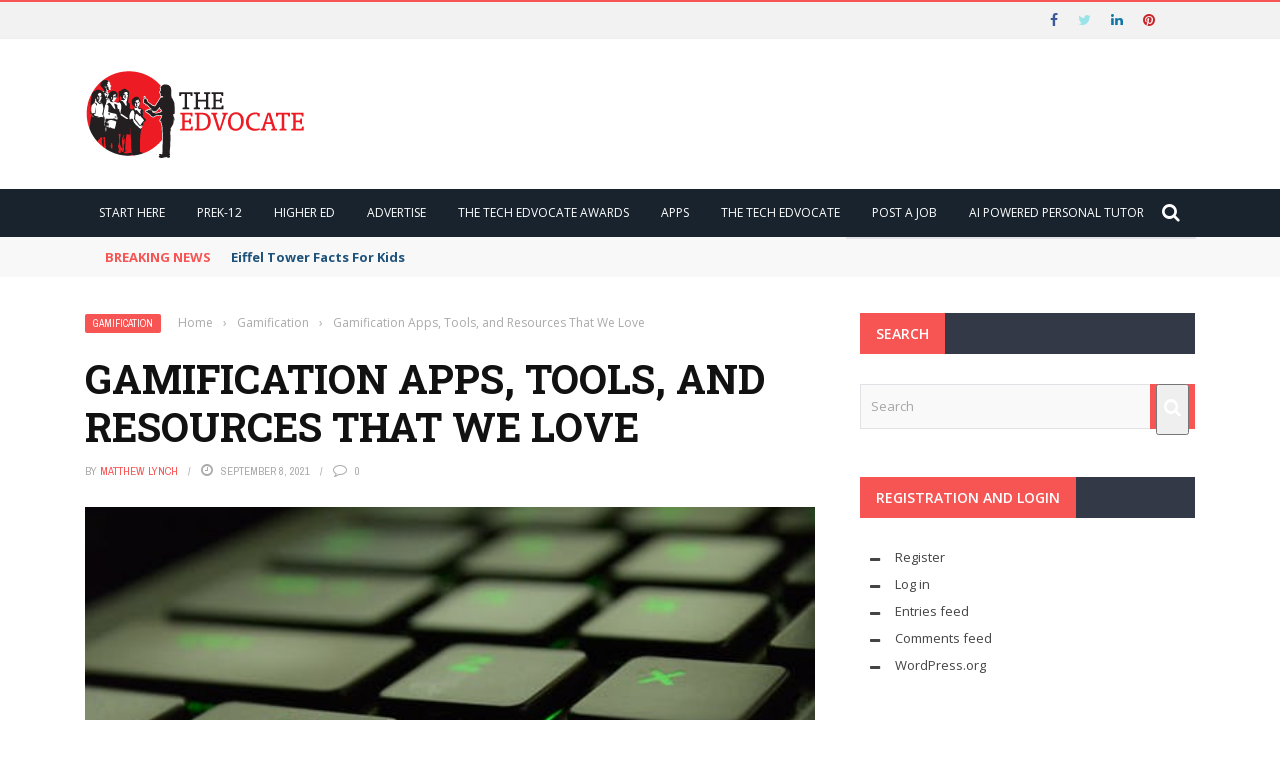

--- FILE ---
content_type: text/html; charset=utf-8
request_url: https://www.google.com/recaptcha/api2/aframe
body_size: 268
content:
<!DOCTYPE HTML><html><head><meta http-equiv="content-type" content="text/html; charset=UTF-8"></head><body><script nonce="GagEWH0MDv_U97KQl7s4Ng">/** Anti-fraud and anti-abuse applications only. See google.com/recaptcha */ try{var clients={'sodar':'https://pagead2.googlesyndication.com/pagead/sodar?'};window.addEventListener("message",function(a){try{if(a.source===window.parent){var b=JSON.parse(a.data);var c=clients[b['id']];if(c){var d=document.createElement('img');d.src=c+b['params']+'&rc='+(localStorage.getItem("rc::a")?sessionStorage.getItem("rc::b"):"");window.document.body.appendChild(d);sessionStorage.setItem("rc::e",parseInt(sessionStorage.getItem("rc::e")||0)+1);localStorage.setItem("rc::h",'1769082064108');}}}catch(b){}});window.parent.postMessage("_grecaptcha_ready", "*");}catch(b){}</script></body></html>

--- FILE ---
content_type: text/css
request_url: https://www.theedadvocate.org/wp-content/themes/gloria/css/bkstyle.css?ver=6.9
body_size: 22560
content:
/* TABLE OF CONTENT 
 * ==================
 * 1.  BASE
 * 2.  HEADER
 * 3.  NAVIGATION MENU
 * 4.  HOME PAGE
 *      - Title
 *      - Post type (Content IN, Content Out))
 *      - Sections & Modules
 * 5.  SINGLE PAGE
 *      - Feature Image
 *      - Navigation
 *      - Share Box
 *      - Author Box
 *      - Related Box
 *      - Comment Box
 *      - Recommend Box
 * 8.  SIDEBAR
 *      - Custom widgets
 *      - Default widgets
 * 9.  Other pages
 **/
/************************* 
*  
*  1.  BASE
* 
*************************/
html {
    height: 100% !important;
}
body {
    font-family: 'Open Sans', 'sans-serif';
	line-height: 1.5;
    font-size: 13px;
    color: #444;
    height: 100%;
}
a {
    color: inherit;
    -webkit-transform: translate3d(0, 0, 0);
    -moz-transform: translate3d(0, 0, 0);
    -ms-transform: translate3d(0, 0, 0);
    -o-transform: translate3d(0, 0, 0);
    transform: translate3d(0, 0, 0);
    -webkit-backface-visibility: hidden;
    -moz-backface-visibility: hidden;
    -ms-backface-visibility: hidden;
    -o-backface-visibility: hidden;
    backface-visibility: hidden;
    outline: 0 !important;
}
a:hover {
    text-decoration: none;
    color: inherit;
}
a:visited, a:focus { 
    text-decoration: none !important;
    color: inherit;
    outline: 0 !important;
}
input {
    outline: 0 !important;
}
input[type="text"], input[type="password"], input[type="email"], textarea, select {
  font-size: 14px;
  padding: 10px;
  color: #999;
  border: 1px solid #b0b0b0;
  border-radius: 0;
  background: #FFF;
  margin: 0;
  max-width: 100%;
  outline: none;
}
input[type="password"] {
    padding: 4px;
}
input[type=number]::-webkit-inner-spin-button,
input[type=number]::-webkit-outer-spin-button {
    -webkit-appearance: none;
    margin: 0;
}
input[type="submit"] {  
    background: none;
    border: 1px solid #ccc;
    padding: 5px 12px;
    color: #888;
    z-index: 1;
    text-transform: uppercase;
    font-size: 13px;
    transition: all 0.2s ease-in-out;
    -webkit-transition: all 0.2s ease-in-out;
}
input[type="submit"]:hover {
    color: #fff;
}
p > a {
    color: #ffb82b;
}
pre {
  margin: 1.5em 0;
  border-style: dashed;
  line-height: 2em;
  border-radius: 0;
}
table {
  border-top: 2px solid #999;
  border-bottom: 2px solid #999;
}
table thead {
  border-bottom: 1px solid #ddd;
}
table tr + tr {
  border-top: 1px solid #ddd;
}
table th, table td {
  padding: 5px 10px;
}
h1, h2, h3, h4, h5, h6 {
    line-height: 1.5;
    margin-top: 1.5em;
    margin-bottom: 15px;
    word-wrap: break-word;
    -ms-word-wrap: break-word;
    transition: color 0.2s ease-in-out;
    -webkit-transition: color 0.2s ease-in-out;
    -moz-transition: color 0.2s ease-in-out;
    -ms-transition: color 0.2s ease-in-out;
    -o-transition: color 0.2s ease-in-out;
}
h1 + h2, h1 + h3, h1 + h4, h1 + h5, h1 + h6 {
    margin-top: 0;
}
h2 + h3, h2 + h4, h2 + h5, h2 + h6 {
    margin-top: 0;
}
h3 + h4, h3 + h5, h3 + h6 {
    margin-top: 0;
}
h2 + h1, h3 + h1, h4 + h1, h5 + h1, h6 + h1 {
    margin-top: 0;
}
img {
    max-width: 100%;
}
.article-content > :first-child {
    margin-top: 0;
}
.no-margin-top {
    margin-top: 0 !important;
}
.screen-reader-text{}
/*======== Back top button =======*/
#back-top {
    width: 34px;
    height: 34px;
    position: fixed;
    right: 20px;
    bottom: -34px;
    opacity: 0.5;
    text-align: center;
    cursor: pointer;
    z-index: 100;
    background-color: #ffb82b;
    border-top-left-radius: 3px;
    border-top-right-radius: 3px;
    transition: all ease .3s;
    -webkit-transition: all ease .3s;
    -moz-transition: all ease .3s;
    -ms-transition: all ease .3s;
    -o-transition: all ease .3s;
}
#back-top:hover {
    opacity: 1 !important
}
#back-top i {
    display: block;
    font-size: 16px;
    line-height: 34px;
    color: #fff;
}
/*--- bk-preload ---*/
.background-preload {
    background-color: #ccc;
}
.bk-preload-wrapper {
    width:100%;
    height: 100%;
    background:#fff;
    opacity: 0.6;    
    top: 0;
    left: 0;
    position: absolute;                        
    z-index: 0;
}
.bk-preload {
    width: 30px;
    height: 30px;
    margin: 100px auto;
    position: absolute;
    top: 50%;
    left: 50%;
    margin-top: -15px;
    margin-left: -15px;
    -webkit-animation: rotateplane 1.2s infinite ease-in-out;
    animation: rotateplane 1.2s infinite ease-in-out;
    z-index: 10;
}
@-webkit-keyframes rotateplane {
    0% {
        -webkit-transform: perspective(120px) scaleX(1) scaleY(1);
        background-color: red;
    }
    25% {
        -webkit-transform: perspective(120px) rotateY(90deg) scaleX(1) scaleY(1);
        background-color: red;
    }
    25.1% {
        -webkit-transform: perspective(120px) rotateY(90deg) scaleX(-1) scaleY(1);
        background-color: #333;
    }
    50% {
        -webkit-transform: perspective(120px) rotateY(180deg) scaleX(-1) scaleY(1);
        background-color: #333;
    }
    75% {
        -webkit-transform: perspective(120px) rotateY(180deg) rotateX(90deg) scaleX(-1) scaleY(1);
        background-color: #333;
    }
    75.1% {
        -webkit-transform: perspective(120px) rotateY(180deg) rotateX(90deg) scaleX(-1) scaleY(-1);
        background-color: red;
    }
    100% {
        -webkit-transform: perspective(120px) rotateY(180deg) rotateX(180deg) scaleX(-1) scaleY(-1);
        background-color: red;
    }
}
@keyframes rotateplane {
    0% {
        transform: perspective(120px) rotateX(0deg) rotateY(0deg) scaleX(1) scaleY(1);
        -webkit-transform: perspective(120px) rotateX(0deg) rotateY(0deg) scaleX(1) scaleY(1);
        background-color: red;
    }
    25% {
        transform: perspective(120px) rotateX(-90deg) rotateY(0deg) scaleX(1) scaleY(1);
        -webkit-transform: perspective(120px) rotateX(0deg) rotateY(0deg) scaleX(1) scaleY(1);
        background-color: red;
    }
    25.1% {
        transform: perspective(120px) rotateX(-90deg) rotateY(0deg) scaleX(1) scaleY(-1);
        -webkit-transform: perspective(120px) rotateX(-90deg) rotateY(0deg) scaleX(1) scaleY(-1);
        background-color: #333;
    }
    50% {
        transform: perspective(120px) rotateX(-180.1deg) rotateY(0deg) scaleX(1) scaleY(-1);
        -webkit-transform: perspective(120px) rotateX(-180.1deg) rotateY(0deg) scaleX(1) scaleY(-1);
        background-color: #333;
    }
    75% {
        transform: perspective(120px) rotateX(-180.1deg) rotateY(-90deg) scaleX(1) scaleY(-1);
        -webkit-transform: perspective(120px) rotateX(-180.1deg) rotateY(-90deg) scaleX(1) scaleY(-1);
        background-color: #333;
    }
    75.1% {
        transform: perspective(120px) rotateX(-180.1deg) rotateY(-90deg) scaleX(-1) scaleY(-1);
        -webkit-transform: perspective(120px) rotateX(-180.1deg) rotateY(-90deg) scaleX(-1) scaleY(-1);
        background-color: red;
    }
    100% {
        transform: perspective(120px) rotateX(-180deg) rotateY(-179.9deg) scaleX(-1) scaleY(-1);
        -webkit-transform: perspective(120px) rotateX(-180deg) rotateY(-179.9deg) scaleX(-1) scaleY(-1);
        background-color: red;
    }
}
/*** Popup **/
.mfp-bg {
    z-index: 100000 !important;
}
.mfp-wrap {
    z-index: 100001 !important;
}

/************/
.thumb img {
    height: auto;
    width: 100%;
    max-width: 100%;
    -webkit-transition: opacity 0.35s, -webkit-transform 0.35s;
    transition: opacity 0.35s, transform 0.35s;
    -webkit-backface-visibility: hidden;
    backface-visibility: hidden;
}
.thumb {
    position: relative;
    overflow: hidden; 
    opacity: 1;  
    z-index: 0;
    -webkit-transition: opacity 0.8s ease-in-out, -webkit-transform 0.8s ease-in-out;
    transition: opacity 0.8s ease-in-out, transform 0.8s ease-in-out;
    -webkit-backface-visibility: hidden;
    backface-visibility: hidden; 
}
.thumb:hover img{
    -webkit-transform: scale(1.02);
    -moz-transform: scale(1.02);
    -o-transform: scale(1.02);
    -ms-transform: scale(1.02);
    transform: scale(1.02);
}
.hide-thumb {
    opacity: 0 !important;
}
.flexslider {
    margin: 0 !important;
    box-shadow: none !important;
    -webkit-box-shadow: none !important;  
    overflow: hidden;          
}
.flex-direction-nav a.flex-prev:before {
    content: '\f104';
    font-family: FontAwesome;
}
.flex-direction-nav a.flex-next:before {
    content: '\f105';
    font-family: FontAwesome;
}
.flexslider .slides > li, .module-mainslider .carousel-ctrl.flexslider .slides > li,
.bk-mega-menu .flexslider .slides > li, .bk-main-feature-inner .flexslider .slides > li
 {display: none;}
.bk-slider-module .flexslider .slides > li:first-child, .module-grid .flexslider .slides > li:first-child,
.bk-main-feature-inner .flexslider .slides > li:first-child
{display: block; -webkit-backface-visibility: visible;}

.footer .flexslider {
    background-color: #242628;
}
.waiting {
    opacity: 0;
}
.sink {
    opacity: 0;
}
/*-- WordPress common classes*/
.alignnone {
  margin: 30px 30px 0 0;
}

.aligncenter,
div.aligncenter {
  display: block;
  margin: 30px auto 30px auto;
}

.alignright {
  float: right;
  margin: 30px 0 0 30px;
  max-width: 45%;
}

.alignleft {
  float: left;
  margin: 30px 30px 0 0;
  max-width: 45%;
}

.aligncenter {
  display: block;
  margin: 30px auto 30px auto;
}

a img.alignright {
  float: right;
  margin: 30px 0 0 30px;
  max-width: 45%;
}

a img.alignnone {
  margin: 30px 30px 0 0;
}

a img.alignleft {
  float: left;
  margin: 30px 30px 0 0;
  max-width: 45%;
}

a img.aligncenter {
  display: block;
  margin-left: auto;
  margin-right: auto;
}

.wp-caption.alignnone {
  margin: 30px 30px 30px 0;
}

.wp-caption.alignleft {
  margin: 30px 30px 30px 0;
  max-width: 45%;
}

.wp-caption.alignright {
  margin: 30px 0 30px 30px;
  max-width: 45%;
}

.wp-caption img {
  border: 0 none;
  height: auto;
  margin: 0;
  padding: 0;
  width: auto;
}

.wp-caption p.wp-caption-text {
	margin-bottom: 0;
    font-style: italic;   
}

.wp-post-image {
    max-width: 100%;
    margin-bottom: 15px;
}
.thumb .wp-post-image {
    margin-bottom: 0;
}
.bypostauthor {
    background-color: transparent;
}
.article-content > :first-child {
    margin-top: 0;
}
.article-content {
    position: relative;
}
embed, iframe, object, video {
    max-width: 100%;
    vertical-align: middle;
    border: none;
}
p > embed, p > iframe, p > object, p > video {
    margin-bottom: 0;
}
.article-content .alignleft, .textwidget .alignleft, .alignleft{
	display: inline;
	float: left;
	margin-right: 1.5em;
}
.article-content .alignright, .textwidget .alignright, .alignright{
	display: inline;
	float: right;
	margin-left: 1.5em;
}

.article-content .alignnone, .textwidget .alignnone,
.article-content .aligncenter, .textwidget .aligncenter{
	clear: both;
	display: block;
	margin-left: auto;
	margin-right: auto;
}

.article-content img.alignleft, .textwidget img.alignleft,
.article-content img.alignright, .textwidget img.alignright,
.article-content img.alignnon, .textwidget img.alignnone,
.article-content img.aligncenter, .textwidget img.aligncenter {
	margin-bottom: 1.5em;	
}

.article-content p img, .textwidget p img,
.article-content .wp-caption, .textwidget .wp-caption {
	margin-top: 0.4em;
    max-width: 100%;
    height: auto;
}
.wp-caption {
    margin-bottom: 1.25em;
    max-width: 100%;
}
.article-content .textwidget .wp-caption, .textwidget .wp-caption {
	margin-bottom: 1.25em;
	max-width: 96%;
}

.article-content .wp-caption img, .textwidget .wp-caption img {
    border: 0 none;
    height: auto;
    margin: 0;
    padding: 0;
    width: auto;
}

.article-content p.wp-caption-text, .textwidget p.wp-caption-text, .wp-caption-text {
	margin-bottom: 0;
    font-style: italic;    
}

.article-content .wp-caption .wp-caption-text, .textwidget .wp-caption .wp-caption-text,
.article-content .gallery-caption, .textwidget .gallery-caption {
    padding: 4px;
	color: #666;	
	font-size: 12px;
    margin-bottom: 0 !important;
}
.footer .article-content .wp-caption .wp-caption-text, .footer .textwidget .wp-caption .wp-caption-text,
.footer .article-content .gallery-caption, .footer .textwidget .gallery-caption {
    color: #f8f8f8;
}

/* overlay at start */
.mfp-fade.mfp-bg {
  opacity: 0;

  -webkit-transition: all 0.15s ease-out;
  -moz-transition: all 0.15s ease-out;
  transition: all 0.15s ease-out;
}
/* overlay animate in */
.mfp-fade.mfp-bg.mfp-ready {
  opacity: 0.8;
}
/* overlay animate out */
.mfp-fade.mfp-bg.mfp-removing {
  opacity: 0;
}

/* content at start */
.mfp-fade.mfp-wrap .mfp-content {
  opacity: 0;

  -webkit-transition: all 0.15s ease-out;
  -moz-transition: all 0.15s ease-out;
  transition: all 0.15s ease-out;
}
/* content animate it */
.mfp-fade.mfp-wrap.mfp-ready .mfp-content {
  opacity: 1;
}
/* content animate out */
.mfp-fade.mfp-wrap.mfp-removing .mfp-content {
  opacity: 0;
}
blockquote {  
    color: #d13030;
    clear: both;
    margin: 0;
    padding: 20px 15px 15px 15px;
    margin: 20px 0 20px 0px;
    font-size: 22px;
    border-left:  none;    
    position: relative;
    padding-left: 48px;
    font-family: "Georgia",serif;      
}
blockquote:before {
    content: "\f10d";
    color: #d13030;
    font-size: 32px;
    font-style: normal;
    font-family: FontAwesome;
    text-align: center;
    position: absolute;
    left: 0;
    top: 0;
}
blockquote p {
    font-family: inherit;    
    font-size: inherit;
    font-weight: inherit;
    line-height: inherit;
    font-style: italic; 
}
blockquote p:last-child {
    display: inline;
}
p {
    margin: 0 0 1.5em;
}
.bk-cover-link {
    width: 100%;
    height: 100%;
    position: absolute;
    top: 0;
    left: 0;
    display: block;
    z-index: 1;
}
.container {
    padding-left: 30px;
    padding-right: 30px;    
}
#page-wrap {
	width: 1170px;
    overflow-x: hidden;
	margin: 0 auto;
    position: relative;
    margin-top: 45px;        
}
#page-wrap.wide {
    margin-top: 0;
}
#page-content-wrap {
    margin-top: 40px;
}
.js-nav #page-wrap, .js-nav #page-inner-wrap {
    height: 100%;
}
 
#page-inner-wrap {
    position: relative;
    width: 100%;
    overflow: hidden;        
    background-color: #fff;
}
.cursor-zoom {
    display: block;   
}
.cursor-zoom, .cursor-zoom img, .cursor-zoom i, .zoomer img, .article-thumb .img-popup-link, .icon-play i {
    cursor: url(../images/zoom_in.png), auto;
}

/*** sec-content ***/
.sec-content {
    overflow: hidden;
}
/******** Section Margin ******/
/*----- header main ----------*/
.page-header-wrap {
    background-color: #fff;
    position: relative;
    z-index: 1000;
}
/************************* 
 *  
 *  2.  HEADER
 * 
 *************************/
#bk-full-screen-header-image {
    position: absolute;
    top: 0px;
    right: 0px;
    left: 0px;
    height: 850px;
    overflow: hidden;
    z-index: -1;
}
.header-inner {
    margin: 30px auto;
    position: relative;
    display: table;
    width: 100%;
}
.header-wrap {
    width: 100%;
}
.header {
    text-align: center;
}
.header .logo.logo-text h1 {
    font-size: 50px;
    line-height: 1.5;
    text-transform: uppercase;
    padding: 15px 0;
}
.header .logo.logo-text h1 a{
    color: #333;   
    line-height: 1;
    font-weight: 700 !important;
    font-size: 40px;
}
.header-wrap .logo {
    display: table-cell;
    vertical-align: middle;
    text-align: left;
}
.header .logo h1{ 
    margin: 0;
    line-height: 1;
}
.header .logo img {
    max-width: 100%;
    display: block;
}
.header .logo a {
    display: block;
}
.header-wrap .header-banner {
    display: table-cell;
    vertical-align: middle;
    text-align: right;
}
.header-banner img {
    width: inherit;
    max-width: 100% !important;
}
.header-wrap #main-menu ul.menu {
    text-align: left;
}
.header-social {
    float: right;
    margin: 5px 0;
    display: inline-block;
    margin-right: 30px;
}
.header-social .social-icon {
    float: left;
    line-height: 25px;
}
.header-social .social-icon  a {
    padding: 0 10px;
    font-size: 14px;
    color: #fff;
    transition: all 0.2s ease;
    -webkit-transition: all 0.2s ease;
}
.header-social .social-icon:hover {
    background-color: #fff;
}
.header-social .social-icon.twitter a {
	color: #9AE4E8;
}
.header-social .social-icon.fb a {
	color: #3B5998;
}
.header-social .social-icon.dribbble a {
	color: #ea4c89;
}
.header-social .social-icon.youtube a {
	color: #cc181e;
}
.header-social .social-icon.rss a {
	color: #F4A62A;
}
.header-social .social-icon.gplus a {
	color: #d34836;
}
.header-social .social-icon.linkedin a {
	color: #0e76a8;
}
.header-social .social-icon.pinterest a {
	color: #C92228;
}
.header-social .social-icon.instagram a {
	color: #3f729b;
}
.header-social .social-icon.vimeo a {
	color: #4ebbff;
}
.header-social .social-icon.vk a {
	color: #4F7094;
}
/** Header logo cener **/
.header-inner.header-center .logo, .header-inner.header-center .header-banner {
    display: block;
    text-align: center;
}
.header-inner.header-center .logo > h1, .header-inner.header-center .header-banner > a{
    display: inline-block;   
}
.header-inner.header-center .header-banner {
    margin-top: 8px;
}
/************************* 
 *  
 *  3.  NAVIGATION MENU
 * 
 *************************/
/******** Menu ***********/
/*top menu*/
.top-bar {
    width: 100%;
    background-color: #f2f2f2; 
    border-top: 2px solid #d13030;
    border-bottom: 1px solid #eeeeee !important;
}
#top-menu {
    float: left;
}
#top-menu>ul>li {
    color: #565656;
    display: inline-block;
    padding: 10px 16px;
    font-size: 11px;
    margin-right: -6px;
    margin-left: 1px;
    text-transform: uppercase;
    position: relative;
}
#top-menu>ul>li:first-child {
    padding-left: 4px;
}
#top-menu>ul>li > .sub-menu {
    opacity: 0;
    position: absolute;
    left: 0;
    color: #565656;
    box-shadow: 0px 3px 3px 1px rgba(0, 0, 0, 0.2);
    min-width: 200px;
    z-index: 10000;
}
#top-menu>ul>li .sub-menu {
    background-color: #f2f2f2;
}
#top-menu>ul>li:hover {
    color: #d13030;
}
#top-menu>ul>li:hover > .sub-menu {
    top: 100%;
    opacity: 1;
}
#top-menu>ul>li > .sub-menu li {
    padding: 12px 15px;
    border-top: 1px solid rgba(255,255,255,0.15);
    text-transform: none;
    font-size: 12px;
    font-weight: 400 !important;
    color:#565656;
}
#top-menu>ul>li > .sub-menu li:first-child {
    border-top:  none;
}
.top-nav {
    position: relative;
}
/*=== Main nav ===*/
.main-nav {
    width: 100%;
}
.main-nav > .menu {
    font-size: 0;
}
.main-nav.fixed {
    position: fixed;
    top:0;
    width: 1170px;
}
.main-nav-inner {
    position: relative;
}
#page-wrap.wide .main-nav.fixed {
    width: 100%;
}
/*=== Mobile nav ===*/
#main-mobile-menu .top-menu, #main-mobile-menu .main-menu{
    margin-top: 20px;
}
#main-mobile-menu li a {
    display: block;
    font-size: 12px;
    padding: 0 10px;
    text-transform: uppercase;
    line-height: 40px;
    color: #f0f0f0;
    font-weight: 400;
}
.mobile-menu-wrap {
    display: none;
    min-height: 48px;
    position: relative;
}

#main-mobile-menu .block {
    position: relative;
    z-index: 2;
}
.mobile-nav-btn {
    font-size: 24px;
    color: #e9e9e9;
    position: absolute;
    width: 100%;
    top: 50%;
    cursor: pointer;
    left: 0;
    transform: translatey(-50%);
    -webkit-transform: translatey(-50%);
}
.mobile-nav-btn:hover {
    color: #fff;
}
.menu-title {
    text-align: center;
    color: #fff;
    font-size: 16px;
    line-height: 48px;
    white-space: nowrap;
    width: 190px;
    margin: 0 auto;
    overflow: hidden;
    text-transform: uppercase;
    font-weight: 400;
}
#mobile-inner-header .mobile-menu-close{
    position: absolute;
    top: 0;
    left: 0;
    width: 48px;
    height: 48px;
    text-align: center;
    display: block;
    line-height: 60px;
}
#mobile-inner-header .mobile-menu-close i {
    font-size: 16px;
    color: #fff;
    position: absolute;
    top: 0;
    left: 12px;
    line-height: 48px;
}
.menu-location-title {
    font-size: 14px;
    color: #fff;    
    margin-left: 20px;
    display: inline;
    font-weight: 400;
}
#mobile-inner-header {
    position: relative;
    width: 100%;
    border-bottom: 2px solid #d13030;
    padding: 0 20px;
    background-color: #19232D;
}
#main-mobile-menu {
    position: absolute;
    top: 0;
    padding: 0 20px;
    height: 100%;
    left: 0;
    width: 100%;
    background-color: #333946;
    padding: 0;
    z-index: 200;
    overflow-x: hidden;
    opacity: 0;
    display: none;
}
#mobile-menu, #mobile-top-menu {
    padding: 10px 20px;
}
#mobile-menu > ul > li, #mobile-top-menu > ul > li{
    width: 100%;
    margin-left: 10px;
    border-top: 1px solid rgba(255,255,255,0.1);
}
#mobile-menu > ul > li:first-child, #mobile-top-menu > ul > li:first-child{
    border-top: none;
}
#mobile-menu > ul > li a, #mobile-top-menu > ul > li a {
    line-height: 40px;
}
#mobile-menu > ul > li > a, #mobile-top-menu > ul > li > a {
    margin-right: 40px !important;
}
#mobile-menu > ul > li:last-child, #mobile-top-menu > ul > li:last-child {
    border-bottom: none;
}    
#mobile-menu > ul > li a:after, #mobile-top-menu > ul > li a:after {
    display: none;
}
#mobile-menu > ul > li > a {
    margin: 0;
    padding: 0;
    border: none;
}
#mobile-menu > ul li .sub-menu, #mobile-top-menu > ul li .sub-menu{
    position: static;
    opacity: 1;
    display: none;
    box-shadow: none;
    -webkit-box-shadow: none; 
}
#mobile-menu .sub-menu > li, #mobile-top-menu .sub-menu > li{
    border: none;
    box-shadow: none;
    -webkit-box-shadow: none;
    padding: 0;
    border: none;
}
#mobile-menu .sub-menu .sub-menu, #mobile-top-menu .sub-menu .sub-menu{
    display: block;
}
.js-ready #main-mobile-menu {
    width: 300px;
    z-index: 10000;
    left: -299.99px;
    opacity: 1; 
    -webkit-transition: -webkit-transform 0.5s;
    transition: transform 0.5s;
}

.js-ready #page-inner-wrap {
    left: 0;
    -webkit-transition: -webkit-transform 0.5s;
    transition: transform 0.5s;
} 

.js-nav #page-inner-wrap {
    position: relative;
    -webkit-transform: translate(300px, 0);
    transform: translate(300px, 0);
}
.js-nav #main-mobile-menu {
    opacity: 1; 
    -webkit-transform: translate(300px, 0);
    transform: translate(300px, 0);
}
.page-cover {
    background-color: #333;
    width: 100%;
    height: 100%;
    opacity: 0;
    z-index: 10000;
    position: absolute;
    top: 0;
    left: 0;
    cursor: pointer;
    -webkit-transition: opacity 0.5s;
    transition: opacity 0.5s;
    display: none;
    background-color: #000;
}
.js-nav #main-mobile-menu {
    opacity: 1; 
}

#main-mobile-menu .expand {
    display: block;
    width: 40px;
    height: 40px;
    float: right;
    text-align: center;
    cursor: pointer;
}
#main-mobile-menu .expand i {
    font-size: 9px;
    color: #fff;
    font-weight: 300;
    line-height: 40px;
}
#main-mobile-menu li > ul > li > a {
    padding-left: 30px;
}
#main-mobile-menu li > ul > li > ul > li a {
    padding-left: 60px;
}
/*==== main nav ====*/
.main-nav {
    position: relative;
    z-index: 9000;
    min-height: 48px;  /*mainnav-h*/
}

#page-wrap.wide .main-nav {

}
#main-menu > ul {
    font-size: 0;
}
#main-menu > ul > li{
    display: inline-block;
    font-size:  14px;
    color: #ffffff;
    margin-right: 4px;
    height: 48px; /*mainnav-h*/
}
#main-menu > ul > li > a{
    text-transform: uppercase;
}
#main-menu > ul > li:hover {
    color: #fff;
}
#main-menu > ul > li > a{
    padding: 0 24px;
    line-height: 48px; /*mainnav-h*/
    
}
#main-menu > ul > li:hover > a {

}
.main-nav {
    background-color: #19232D;
}
.main-nav-container {
    position: relative;
}
.bk-dropdown-menu {
    opacity: 0;
    position: absolute;
    top: 84px;
    z-index: 10000;    
    min-width: 220px;
    background-color: #333946;
    color: #fff;
    box-shadow: 0px 3px 3px 1px rgba(0, 0, 0, 0.2);
    transition: all 0.2s linear;
    padding: 0;
}
.bk-sub-menu > li.menu-item-has-children > a:after, .sub-menu > li.menu-item-has-children > a:after, .bk-sub-sub-menu > li.menu-item-has-children > a:after {
    content: '\f054';
    position: absolute;
    right: 5px;
    font-family: "FontAwesome";
    font-size: 9px;
    transition: all 0.2s ease-in;
    -webkit-transition: all 0.2s ease-in;
}
.bk-sub-sub-menu, .sub-menu {
    opacity: 0;
    position: absolute;
    left: 100%;
    border-top: none;
    z-index: 10000;    
    min-width: 220px;
    background-color: #333946;
    color: #fff;
    box-shadow: 0px 3px 3px 1px rgba(0, 0, 0, 0.2);
    padding: 0;
}        
#main-menu > ul > li:hover .bk-dropdown-menu {
    top: 100%;
    opacity: 1;   
}
.bk-sub-menu > li, #top-menu .sub-menu > li {
    position: relative;
}
.bk-dropdown-menu .bk-sub-menu > li:hover > .bk-sub-sub-menu, .bk-mega-menu .bk-sub-menu > li:hover > .bk-sub-sub-menu, .sub-menu > li:hover > .sub-menu, 
.bk-sub-sub-menu > li:hover > .bk-sub-sub-menu   {
    top: 0;
    left: 100%;
    opacity: 1;    
}
.bk-sub-menu > li, .bk-sub-sub-menu > li {
    padding: 8px 12px;
    font-size: 14px;
    border-top: 1px solid rgba(255,255,255,0.15);
}
.bk-sub-menu > li:hover, .bk-sub-sub-menu > li:hover {
    background-color: rgba(0,0,0,0.25);
}
.sub-menu > li {
    padding: 8px 12px;
    font-size: 11px;
    border-top: 1px solid rgba(255,255,255,0.15);
}
.bk-mega-column-menu li {
    text-align: left;
}
.bk-mega-column-menu .bk-sub-menu > li, .bk-mega-column-menu .bk-sub-sub-menu, .bk-mega-column-menu .bk-sub-sub-menu > li {
    -webkit-box-shadow: none;
    -moz-box-shadow: none;
    box-shadow: none;    
    border: none;
}
.bk-mega-column-menu .bk-sub-menu > li:hover, .bk-mega-column-menu .bk-sub-sub-menu > li:hover {
    background-color: rgba(0,0,0,0.25);
}

.bk-mega-column-menu .bk-sub-sub-menu > li a {
    text-transform: none;
    font-size: 13px;
    position: relative;
    padding-left:  20px;
}
.bk-mega-column-menu .bk-sub-sub-menu > li a:after {
    font-family: "FontAwesome";
    content: '\f0da';
    position: absolute;
    left: 0;
    font-size: 12px;
    top: 0;
}
.bk-sub-menu > li:first-child, .bk-sub-sub-menu > li:first-child {
    border-top: none;
    -webkit-box-shadow: none;
    -moz-box-shadow: none;
    box-shadow: none;
}
#top-menu>ul>li > .sub-menu a, .bk-dropdown-menu a {
    display: block;
}

#main-menu > ul > li.current-menu-item {
    background-color: #ffb82b;
    color: #fff;
}
/*====== Megamenu =======*/
.flexslider_destroy ul li{
    width: 25%;
    float: left;
}
.bk-with-sub.flexslider_destroy ul li {
    width: 33.33333%;
}
.bk-mega-menu, .bk-mega-column-menu {
    position: absolute;
    left: 0;    
    width: 100%;
    padding: 10px;
    background-color: #333946;
    color: #fff;
    opacity: 0;
    z-index: 100000; 
    box-shadow: 0px 3px 3px 1px rgba(0, 0, 0, 0.2);
}

.main-nav .menu > li.menu-item:hover > .bk-mega-menu, .main-nav .menu > li.menu-item:hover > .bk-mega-column-menu {
    top: 100%;
    opacity: 1;
}
.bk-mega-menu .flexslider {
    background-color: transparent;
}
.bk-mega-menu .flexslider {
    overflow: hidden;
}
.bk-mega-menu .flex-direction-nav li a {
    opacity: 0.4;
}
.bk-mega-menu .flex-direction-nav li:hover a {
    opacity: 0.6;
}
.bk-mega-menu .flexslider:hover .flex-prev {
    left: 10px;
}
.bk-mega-menu .flexslider:hover .flex-next {
    right: 10px;
}
.bk-mega-menu ul.slides li {
    border: 10px solid transparent;
    box-sizing: content-box;
    overflow: hidden;
}
.bk-mega-menu .bk-sub-menu-wrap {
    width: 22%;
    float: left;
    padding: 8px;
}
.bk-sub-menu > li, .bk-sub-sub-menu > li.menu-item-has-children {
    display: block;
    position: relative;
    text-align: left;
}
.bk-sub-menu > li > a, .bk-sub-sub-menu > li > a {
    padding: 0 6px;
    display: block;
    line-height: 25px;
    font-size: 13px;
    color: #fff;
    text-transform: uppercase;
}
.bk-sub-menu > li > a {
    padding-right: 14px;
    text-transform: uppercase;
}   
.bk-sub-menu li > a {
    color:#fff;
    webkit-transition: all .1s ease-in-out;
    -moz-transition: all .1s ease-in-out;
    -o-transition: all .1s ease-in-out;
    transition: all .1s ease-in-out;
}
.bk-sub-post {
    position: relative;
}
.bk-sub-posts.bk-with-sub {
    width: 78%;
    float: right;
}
.bk-sub-post .thumb img {
    height: auto;
}
.bk-mega-column-menu {
    padding: 0 !important;     
}
.bk-mega-column-menu .bk-sub-menu {
    padding: 30px 15px;
}
.bk-mega-column-menu .bk-sub-menu > li {
    width: 25%;
    float: left;
    border: none;
    padding: 0 15px;
}
.bk-mega-column-menu .bk-sub-menu > li:hover > a {
    color: inherit !important;
}
.bk-mega-column-menu .bk-sub-menu > li > a {
    font-size: 14px;
    font-weight: 400;
}
.bk-mega-column-menu .bk-sub-menu > li > a:after {
    display: none;
}
.bk-mega-column-menu .bk-sub-menu > li:hover {
    background: none;
}
.bk-mega-column-menu .bk-sub-sub-menu {
    transition: none;
    -webkit-transition: none;
    transform: none;
    -webkit-transition: none;
    position: static;
    text-align: center;
    margin: 8px 0 0 0;
    padding-top: 12px;
    width: 100%;
    line-height: 25px; 
    opacity: 1 !important; 
    border-top: 1px solid rgba(255,255,255,0.15);
}

/*----- post meta -------*/
.bk-mega-menu .meta {
    margin-top: 10px;
    font-size: 12px;
}
.bk-mega-menu .meta i {
    margin-right: 4px;
}
.bk-mega-menu .meta > div {
    display: inline;
    color: #ccc;
}
.bk-mega-menu .meta > div:after {
    content: "/";
    padding: 0 4px;
    color: #888;
}
.bk-mega-menu .meta > div:last-child:after {
    display: none;
}
.bk-sub-posts .thumb {
    overflow: visible;
}
.bk-sub-posts .thumb:hover img {
    transform: none;
    -ms-transform: none;
    -webkit-transform: none;
}

.bk-sub-posts .post-title {
    margin: 0;
    padding: 0;
    margin-top: 5px;
    margin-bottom: 5px;
    font-size: 14px;
    line-height: 1.3;
}
.bk-sub-posts .post-title a {
    word-wrap: break-word; 
    color: #fff; 
}
/** Ajax Search **/
.ajax-search-wrap {
    position: absolute;
    right: 0px;
    top: 0;
    width: 0;
}
.ajax-form fieldset {
    border: none;
    margin: 0;
    padding: 0;
}
.ajax-form input {
    width: 350px;
    max-width: 500px;
    padding: 0;
    font-size: 0;
    border: none;
    height: 0; /*mainnav-h*/
    margin: 0;
    background-color: #333946;
    color: #fff;
    position: absolute;
    top: 100%;
    right: -1px;
    z-index: 1;
    transition: height ease-out 0.2s;
    -webkit-transition: height ease-out 0.2s;
}
.ajax-form ::-webkit-input-placeholder { /* WebKit browsers */
    color: #fff !important;
}
.ajax-form :-moz-placeholder { /* Mozilla Firefox 4 to 18 */
   color: #fff !important;
}
.ajax-form ::-moz-placeholder { /* Mozilla Firefox 19+ */
   color: #fff !important;
}
.ajax-form :-ms-input-placeholder { /* Internet Explorer 10+ */
   color: #fff !important;
}
.ajax-form {
    width: auto;
    height: 48px; /*mainnav-h*/
    position: absolute;
    right: 0;
    top: 0;
}
#ajax-form-search {
    width: 48px; /*mainnav-h*/
    height: 48px; /*mainnav-h*/
    text-align: center;
    cursor: pointer;
    z-index: 1000;
    position: absolute;
    right: 0;
    top: 0;
}
#ajax-form-search i {
    line-height: 48px; /*mainnav-h*/
    font-size: 19px;
    color: #fff;
}
#ajax-search-result {
    width: 350px;
    margin-top: 96px; /*mainnav-h*/
    right: -1px;
    background-color: #fff;
    z-index: 100000;
    position: absolute;
}
#ajax-search-result .s-list {
    padding: 16px;
    text-align: left;
}
.ajax-not-found {
    padding: 28px 16px;
    text-align: center;
}
.loading-img-wrap {
    min-height: 80px;
    position: relative;
    height: 100%;
    box-shadow: rgba(0, 0, 0, 0.2) 0px 1px 3px 1px;        
}
.result-msg a{
    padding: 15px;
    border-top: 1px solid #ccc;
    font-size: 10px;
    text-align: center;
    line-height: 1;
    text-transform: uppercase;
    display: block;
    transition: all 0.2s ease-in-out;
    -webkit-transition: all 0.2s ease-in-out;
}
.result-msg a:hover {
    background-color: #d13030;
    color: #fff;
}
/** End Main-nav **/
.flexslider {
    -webkit-border-radius: 0 !important;
    -moz-border-radius: 0 !important;
    -o-border-radius: 0 !important;
    border-radius: 0 !important;
    -webkit-box-shadow: none !important;
    -moz-box-shadow: none !important;
    -o-box-shadow: none !important;
    box-shadow: none !important; 
    margin: 0 !important; 
    border:  none;        
    zoom: 1;
}
.flex-direction-nav li a {
    text-shadow: none;
    text-align: center !important;
    color: #fff;
    background-color: rgba(0,0,0,0.7);
}
.flex-direction-nav li a.flex-next {
    right: -40px;
}
.flex-direction-nav li a.flex-prev {
    left: -40px;
}
.flexslider:hover .flex-next {
    opacity: 1;
    right: 0;
}
.flexslider:hover .flex-prev {
    opacity: 1;
    left: 0;
}
.flex-direction-nav li a:before {
    font-size: 22px;
    line-height: 40px;
}
.flexslider .slides {
    zoom: 1;
}
#top-menu>ul>li > .sub-menu, .bk-dropdown-menu, .bk-sub-sub-menu, .bk-mega-menu, .bk-mega-column-menu, .sub-menu, .top-nav .bk-account-info{
    top: -9999999px;
    transition: opacity 0.15s linear;
    -webkit-transition: opacity 0.15s linear;
}
/************************* 
 *  
 *  4.  HOME PAGE
 * 
 *************************/
/*** List none ***/
.bkmodule ul, #top-menu ul, .main-nav ul, .footer ul, .widget ul, .share-box ul, .related-box ul, .bkpage-content ul, #mobile-top-menu > ul, 
.header-social ul, #mobile-menu ul, #mobile-top-menu > ul, #mobile-top-menu .sub-menu, .bk-ads, .bk-ticker-module ul, .share-sticky ul, .footer_photostream{
    list-style: none;
    padding: 0;
    margin-top: 0;
    margin-bottom: 0;
}
#page-content-wrap .bksection {
    margin-bottom: 52px;
}
#page-content-wrap .bksection:last-child {
    margin-bottom: 0;
}
.bkmodule  {
    margin-bottom: 52px;
}
.bkmodule:last-child {
    margin-bottom: 0;
}
.bk-masonry-content {
    width: 100% !important;
}
.bk-module-inner {
    position: relative;
}
/*** Breadcrumb ***/
.bk-breadcrumbs-wrap {
    display: inline-block;
}
.bk-breadcrumbs-wrap .breadcrumbs {
    font-size: 12px;
    color: #aaa;
    font-weight: 400;
}
.bk-breadcrumbs-wrap  .delim {
    margin: 0 10px;
}
.bk-ticker-module {
    background-color: #f8f8f8;
}
.bk-ticker-module .bk-ticker-inner{
    height: 40px;
    overflow-y: hidden;
}
.bk-ticker-wrapper{
    opacity: 0;
}
.bk-ticker-module h4 {
    font-size: 13px;
    font-weight: bold !important;
    margin: 0;
    padding: 0;
}
/*** Title ***/
.module-title, .page-title, .widget .bk-header {
    text-align: left;
    padding-bottom: 30px;
    position: relative;    
}
.wp-page .module-title{
    padding-bottom: 40px;
}
.wp-page .bk-cat-feat-section {
    margin-bottom: 40px;
}
.wp-page .bk-nomargin-top {
    margin-top: -40px;
}
.page-title .archive-meta p{
    margin-bottom: 0;
    margin-top: 15px;
    color: #888;
    font-style: italic;
}
.module-title .main-title, .sidebar-wrap .widget-title {
    margin: 0;
    text-align: left;
    font-size: 14px;
    line-height: 1;
    color: #fff;
    margin-top: 0;
    background: #333946;
    position: relative;
    padding: 0 6px 0 0;
    min-height: 41px;
}
.module-title h2, .sidebar-wrap .widget-title h3{
    padding: 8px 16px;
    line-height: 25px !important;
    display: inline-block;
    background-color: #d13030;
    font-size: 14px;
    margin: 0;
    text-transform: uppercase;
    font-weight: 600 !important;
}
.page-title h2 {
    color: #fff;
    display: inline-block;
    margin: 0 20px 0 0;
    padding: 4px 12px;
    background-color: #d13030;
    font-size: 14px;
    text-transform: uppercase;
    font-weight: 600 !important;
}
.module-title .bk-module-tabs {
    float: right;
}
.module-title .bk-tabs {
    display: inline-block;
    margin: 0 10px !important; 
    line-height: 41px;
    font-size: 11px;
    text-transform: uppercase;
}
.module-title .bk-tabs.active a {
    background-color: #d13030;
    padding: 2px 8px;
    border-radius: 2px;
}
.singletop .post-category {
    display: inline-block;
    margin-right: 12px;
    margin-bottom: 10px;
    max-width: 100%;
}
.singletop .post-category a {
    margin-right: 2px;
    margin-bottom: 2px;
    padding: 2px 8px;
    display: inline-block;
    background-color: #d13030;
    font-size: 10px;
    border-radius: 2px;
    text-transform: uppercase;
    color: #fff;
}
.singletop .post-category a:hover {
    background-color: #333;
}
/**** Content in ***/
.content_in {
    position: relative;
    color: #fff;
    overflow: hidden;
}
.content_in .thumb{
    background: #111;
}
.content_in .thumb:hover img{
    opacity: 0.7;   
}

.content_in .view-more {
    position: absolute;
    top: 0;
    left: 0;
    z-index: 1000;
    text-indent: 200%;
    white-space: nowrap;
    font-size: 0;
    height: 100%;
    width: 100%;
    opacity: 0;
}
.content_in .meta > div {
    display: inline;
    margin-right: 3px;
}
.content_in .meta {
    margin: 0 0 15px 0;
}
.content_in h2 {
    margin: 0 0 15px 0;
    line-height: 1.3;
}
.content_in .meta > div:after {
    content: "/";
    padding: 0 5px;
    color: #fff;
}
.content_in .meta > div:last-child:after {
    display: none;
}
.content_in .meta > div.post-category a {
    color: #ffb82b;
    font-size: 12px;
    border-radius: 1px;
}
.content_in .title a {
    transition: none;
}
.content_in .title:hover a{
    text-decoration: underline;
}
/*** Content out ***/
.content_out .bk-mask {
    position: relative;
    overflow: hidden;
    width: 100%;
}
.content_out .meta > div {
    display: inline;
}
.content_out .meta > div:after {
    content: "/";
    padding: 0 10px;
    color: #888;
}
.content_out .meta > div:last-child:after {
    display: none;
}
/*** Row type ***/ 
.row-type .row-type-inner {
    padding-bottom: 24px;
    border-bottom:  4px solid #333;
}
.row-type .post-c-wrap {
    width: 88%;        
    padding: 1px 20px 0 20px;
    background: #fff;
    left: 6%;
    margin-top: -50px;
    bottom: 0;
    position: relative;
}
.row-type .meta {
    color: #888;
    font-size: 11px;
    margin-bottom: 14px;
    text-transform: uppercase;
}
.row-type .post-category, .module-large-blog .post-category{
    position: absolute;
    top: 12px;
    left: 15px;
}
.row-type .post-category a, .module-large-blog .post-category a{
    display: inline-block;
    padding: 4px 8px 4px 12px;
    text-align: center;
    transition: all .3s ease;
    background-color: #d13030;
    color: #fff;
    font-size: 10px;
    text-transform: uppercase;
    margin-right: 2px;
    margin-bottom: 2px;
}
.row-type.noPostThumbnail .post-category, .noPostThumbnail .post-category {
    position: static !important;
    display: inline-block !important;
}
.row-type.noPostThumbnail .post-c-wrap, .bk-main-feature-inner .row-type.noPostThumbnail .post-c-wrap{
    width: 100%;
    padding: 0;
    background: none;
    position: static;
    margin-top: 0;
} 
.row-type .post-category a:hover, .module-large-blog .post-category a:hover, .classic-blog-type .post-category a:hover{
    background-color: #333;
}
.row-type .excerpt {
    margin-top: 8px;
    color: #888888;
}
/** Tiny Row **/
.module-tiny-row .post-c-wrap h4{
    margin-top: 8px;
    margin-bottom: 0;
    font-size: 14px;
    font-weight: 400;
    line-height: 1.3;
    max-height: 2.6em;
    overflow: hidden;
}
.module-tiny-row .noPostThumbnail .post-c-wrap h4 {
    margin-top: 0;
}
.fullwidth .module-tiny-row ul li:nth-child(6n+1) {
    clear: both;
}
.fullwidth .module-tiny-row ul li:nth-child(n+7) {
    margin-top: 30px;
}
.has-sb .module-tiny-row ul li:nth-child(4n+1){
    clear: both;
}
.has-sb .module-tiny-row ul li:nth-child(n+5) {
    margin-top: 30px;
}
.module-tiny-row .play-icon {
    background-size: 50px;
}
/*=== Review score ===*/
.rating-wrap {
    position: absolute;
    top: 5px;
    right: 5px;
    width: 42px;
    height: 42px;
    background-color: #333;
    border-radius: 50%;
    text-align: center;
    z-index: 10;
}
.rating-canvas {
    position: absolute;
    top: 0;
    left: 0;
}
.rating-wrap span {
    display: block;
    color: #fff;
    line-height: 42px;
    font-size: 14px;
    font-weight: 700;
}
.bk-zero-trigger {
  width: 0 !important;
}

.bk-bar-ani {
  animation: bk-bar-ani 2s;
  -webkit-animation: bk-bar-ani 2s;
}

@keyframes bk-bar-ani {
  from {
    width: 0;
  }
}

@-webkit-keyframes bk-bar-ani {
  from {
    width: 0;
  }
}

@-moz-keyframes bk-bar-ani {
  from {
    width: 0;
  }
}
.post-c-wrap h4 {
    color: #111;
    line-height: 1.3;
}
/*** module-row-latest ***/
.module-row ul li:nth-child(3n+1) {
    clear: both;
}
.module-row ul li:nth-child(n+4) {
    margin-top: 40px;
}
.readmore a {
    border: 1px solid #888;
    padding: 4px 12px;
    color: #888;
    z-index: 1;
    text-transform: uppercase;
    font-size: 10px;
    transition: all 0.2s ease-in-out;
    -webkit-transition: all 0.2s ease-in-out;
}
.readmore a:hover {
    color: #fff;
    border-color: #d13030;
    background-color: #d13030;
}
.row-type h4 {
    font-size: 18px;
    margin-top: 20px;
    margin-bottom: 8px;
    color: #111;
    line-height: 1.3;
}
.row-type .readmore {
    margin-top: 20px;
    font-size: 14px;
    margin-bottom: 4px;
}
.row-type .play-icon {
    background-position: 50% 40%;
}
/*** Hero ***/
.content_out.small-post, .widget-tabs .comment-list li {
    margin-top: 24px;
    position: relative;
    min-height: 80px;
}
.content_out.small-post:first-child, .widget-tabs .comment-list li:first-child {
    margin-top: 0;
}
.content_out.small-post .thumb {
    width: 80px;
    height: 80px; 
    float: left;
}
.content_out.small-post .meta {
    font-size: 11px;
    padding-left: 100px;
    color: #888;
    text-transform: uppercase;
}
.content_out.small-post h4 {
    font-size: 14px;
    padding-left: 100px;
    margin: 0 0 8px 0;
    color: #111;
    font-weight: 400;    
}
.content_out.small-post .post-category {
    color: #d13030;
    padding-left: 100px;
    margin-bottom: 4px;
    font-size: 11px;
    text-transform: uppercase;            
}
.content_out.small-post .play-icon {
    background-size: 40px;
}
.sidebar-wrap .content_out.small-post h4, .footer-sidebar .content_out.small-post h4 {
    font-size: 14px;
}
.footer .content_out.small-post h4 {
    color: #f8f8f8;
}
.footer .content_out.small-post .meta > div{
    color: #f8f8f8;
}
.footer .content_out.small-post .meta .post-author a {
    font-weight: bold;
}
.module-hero .list-small-post {
    float: left;
}
.module-hero .hero-main-post {
    float: right;
}
/** Classic Blog Type ***/
.classic-blog-type-inner {
    position: relative;
}
.classic-blog-type .bk-mask {
    width: 42%;
    height: auto;
    margin-right: 4%;
    float: left;
    overflow: hidden;
}
.classic-blog-type .post-category {
    position: absolute;
    top: 12px;
    left: 0;
}
.classic-blog-type .post-category a{
    display: inline-block;
    padding: 4px 8px 4px 12px;
    text-align: center;
    transition: all .3s ease;
    background-color: #d13030;
    color: #fff;
    margin-bottom: 2px;
    margin-right: 2px;
}
.classic-blog-type .post-c-wrap {
    width: 53%;
    float: left;
}
.classic-blog-type.noPostThumbnail .post-category {
    position: static;
    margin-bottom: 15px;
    display: inline-block !important;    
}
.classic-blog-type.noPostThumbnail .post-c-wrap {
    width: 100%;
}
.classic-blog-type .post-c-wrap .meta{
    margin-bottom: 12px;
    margin-top: 0;
}
.classic-blog-type .post-c-wrap .title {
    margin-top: 0;
    margin-bottom: 14px;
    line-height: 1.3;
}
.classic-blog-type .readmore {
    margin-top: 20px;
    font-size: 14px;
    margin-bottom: 4px;
}
/*** Block 2 ***/
.module-block-2 .list-small-post {
    margin-top: 40px;
}
.module-block-2 .list-small-post ul li {
    width: 50%;
    float: left;
}
.module-block-2 .list-small-post ul li:nth-child(2n+1) {
    padding-right: 15px;
    clear: both;
}
.module-block-2 .list-small-post ul li:nth-child(2n+2) {
    padding-left: 15px;
}
.module-block-2 .list-small-post ul li:nth-child(2) {
    margin-top: 0;
}    
/*** Carousel -wth bg ***/
.module-carousel .bk-carousel-wrap ul li .thumb, .module-square-grid .content_in .thumb{
    height: 250px;
    -webkit-transition: all 0.35s;
    transition: all 0.35s;
    -webkit-backface-visibility: hidden;
    backface-visibility: hidden;
}
.module-carousel .bk-carousel-wrap ul li {
    padding:  0 2px;
    box-sizing: content-box;
}
.module-carousel .bk-carousel-wrap {
    padding: 30px;
    background-color: #333;
    position: relative;
}
.module-carousel .content_in_wrapper .thumb{
    z-index: -1;
}
.module-carousel .content_in_wrapper, .module-square-grid .content_in_wrapper{
    position: relative;
    overflow: hidden;
}
.module-carousel .thumb, .module-square-grid .content_in .thumb {
    width: 100%;
    position: relative;
    background-position: 50% 50%;
    background-repeat: no-repeat;
    -webkit-background-size: cover;
    -moz-background-size: cover;
    -o-background-size: cover;
    background-size: cover;
}
.module-carousel .post-c-wrap, .module-square-grid .content_in .post-c-wrap {
    position: absolute;
    width: 100%;
    bottom: 0;
    padding: 15px; 
    z-index: 100;
        background: -webkit-gradient(linear,left top,left bottom,color-stop(0,rgba(0,0,0,0)),color-stop(100%,rgba(0,0,0,1)));
    background: -webkit-linear-gradient(top,rgba(0,0,0,0)0,rgba(0,0,0,1) 100%);
    background: linear-gradient(to bottom,rgba(0,0,0,0)0,rgba(0,0,0,1) 100%);
    filter: progid:DXImageTransform.Microsoft.gradient(startColorstr='#00000000', endColorstr='rgba(0, 0, 0, 1)', GradientType=0);
}
.module-carousel .post-c-wrap .post-category a, .module-square-grid .post-c-wrap .post-category a, .module-grid .post-c-wrap .post-category a,
.widget_slider .post-category a, .widget-postlist .large-post .post-category a {
    padding: 3px 8px;
    font-size: 10px;
    display: inline-block;
    margin-right: 2px;
    margin-bottom: 2px;
    color: #fff;
    background-color: #d13030;
    text-transform: uppercase;
}
.module-carousel .post-c-wrap .post-category a:hover, .module-square-grid .post-c-wrap .post-category a:hover, .module-grid .post-c-wrap .post-category a:hover, 
.widget_slider .post-category a:hover, .widget-postlist .large-post .post-category a:hover  {
    background-color: #333;
}
.module-carousel .post-c-wrap .title, .module-square-grid .content_in .post-c-wrap .title, .module-grid .content_in .post-c-wrap .title {
    font-weight: 400;
    font-size: 16px;
    text-transform: uppercase;
    margin-top: 11px;
    color: #fff;
    margin-bottom: 0;
    line-height: 1.3;
}
/*** Square Grid ***/
.square-grid-3 ul li:nth-child(n+4){
    margin-top: 30px;
}
.square-grid-2 ul li:nth-child(n+3){
    margin-top: 30px;
}
.square-grid-3 ul li:nth-child(3n+1){
    clear: both;
}
.square-grid-2 ul li:nth-child(2n+1){
    clear: both;
}
.module-square-grid ul li:hover .thumb {
    -webkit-transform: scale(1.02);
    -moz-transform: scale(1.02);
    -o-transform: scale(1.02);
    -ms-transform: scale(1.02);
    transform: scale(1.02);
}
.module-square-grid .content_in_wrapper{
    background-color: #ffb82b;
}
.inner-cell .innerwrap .post-category a {
    padding: 2px 8px;
    font-size: 12px;
    color: #fff;
    background-color: #d13030;
}
.inner-cell .innerwrap .post-category a:hover {
    background-color: #333;
}

.square-grid-3 .inner-cell .innerwrap, .module-carousel .inner-cell .innerwrap{
    padding: 30px 15px;
}
/*** BK Slider Module ***/

.bk-slider-module .flexslider .item {
    z-index: -1; /*Fix text disappeared*/
    position: relative;
}
.bk-slider-module .flexslider .item .thumb{
    width: 100%;
    position: relative;
    z-index: -1;
    background-position: 50% 50%;
    background-repeat: no-repeat;
    -webkit-background-size: cover;
    -moz-background-size: cover;
    -o-background-size: cover;
    background-size: cover;
}

.bk-slider-module .flexslider .item h4 {
    margin: 0 0 8px 0;
    font-size: 32px;
    font-weight: 100;
    color: #fff;
    text-transform: uppercase;
}
.bk-slider-module .post-c-wrap {
    position: absolute;
    width: 100%;
    top: 0;
    height: 100%;
    padding: 0 200px;    
}
.bk-slider-module .post-c-wrap .meta {
    margin: 0;
    font-size: 14px;
    color: #fff;
    text-transform: uppercase;
}
.bk-slider-module .flex-control-nav {
    bottom: 24px;
    line-height: 1;
}
.bk-slider-module .flex-control-nav li {
    margin: 0 32px;
}
.bk-slider-module .flex-control-nav li a {
    box-sizing: content-box;
    display: none;    
    background: rgba(255,255,255,0.5);
    width: 16px;
    height: 16px;    
    -webkit-border-radius: 50%;
    -moz-border-radius: 50%;
    -o-border-radius: 50%;
    border-radius: 50%;
}
.inner {
    width: 100%;
    height: 100%;
    display: table;
}
.inner-cell {
    width: 100%;
    height: 100%;
    display: table-cell;
    vertical-align: middle;
    text-align: center;
}   
.inner-cell .innerwrap {
    display: inline-block;
    -webkit-backface-visibility: hidden; /* Chrome, Safari, Opera */
   	backface-visibility: hidden;
}
.module-fw-slider .flexslider .item {
    background-color:  #000;
}
.module-fw-slider .flexslider .item:hover .thumb {
    opacity: 0.8;
}
.module-fw-slider .flexslider .item h4 {
    margin: 8px 0 8px 0;
    font-size: 34px;
    font-weight: 400;
    color: #fff;
    text-transform: uppercase;
    text-shadow: 1px 1px 3px #333;
}
.module-fw-slider .flexslider .item h4:hover a {
    text-decoration: none;
}
.module-fw-slider .post-c-wrap {
    position: absolute;
    width: 100%;
    top: 0;
    height: 100%;
    padding: 0 200px;    
}
.module-fw-slider .post-c-wrap .meta, .module-fw-slider .content_in .meta > div.post-category a {
    margin: 0;
    font-size: 18px;
    margin-bottom: 40px;
    color: #fff;
    text-transform: none;
}
.module-fw-slider .post-c-wrap .meta > div {
    color: #fff;
    font-size: 12px;
}
.module-fw-slider .post-c-wrap .meta .post-author a {
    text-decoration: underline;
    color: #fff;
}
.module-fw-slider .post-c-wrap .post-category a{
    padding: 2px 8px;
    font-size: 12px;
    text-transform: uppercase;
    color: #fff;
    background-color: #d13030;
}
.module-fw-slider .post-c-wrap .readmore a {
    text-transform: uppercase;
    transition: all 0.2s ease-in-out;
    -webkit-transition: all 0.2s ease-in-out;
    color: #fff;
    border: 1px solid #fff;
    font-size: 12px;
}
.module-fw-slider .post-c-wrap .readmore a:hover {
    background-color: #d13030;
}
/*** Main Feature ***/
.bk-left-block {
    width: 830px;
    float: left;
}
.bk-right-block {
    float: right;
    padding-left: 15px;
}
.bk-small-group {
    width: 280px;
}
.bk-left-block .bk-small-group {
    float: left;
    padding-right: 15px;
}
.bk-main-feature-inner {
    padding-top: 40px;
    padding-bottom: 40px;
}
.bk-main-feature-inner .flexslider {
    width: 550px;
    padding: 0 15px;
    float: right;
}
.bk-main-feature-inner .flexslider .slides > li {
    position: relative;
}
.bk-main-feature-inner .flexslider .slides > li:first-child {
    display: block;
}
.bk-main-feature-inner .flexslider .slides > li .thumb {
    z-index: -1;
}
.bk-main-feature-inner .row-type .row-type-inner {
    border-bottom: none;
}
.bk-main-feature-inner .bk-small-group .title {
    margin-top: 12px;
    margin-bottom: 0;
    font-size: 14px;
    font-weight: 400;
}
.bk-main-feature-inner .bk-small-group li {
    margin-bottom: 30px;
    position: relative;
}
.bk-main-feature-inner .bk-small-group li:last-child {
    margin-bottom: 0;
}
.bk-main-feature-inner .row-type .row-type-inner {
    padding-bottom: 0;
}
.bk-main-feature-inner .row-type .post-c-wrap {
      padding: 1px 20px 20px 20px;
      background: #fff;
      width: 450px;
      left: 35px;
      margin-top: -80px;
      bottom: 0;
      position: relative;
      z-index: 10;
    -webkit-backface-visibility: hidden; /* Chrome, Safari, Opera */
    backface-visibility: hidden;
}
.bk-main-feature-inner .flexslider:hover .flex-next {
    right: 15px;
}
.bk-main-feature-inner .flexslider:hover .flex-prev {
    left: 15px;
}
.bk-main-feature-inner .flex-direction-nav a {
    top: 40%;
}
.module-main-feature .post-category{
    position: absolute;
    top: 12px;
    left: 0;
}
.module-main-feature .post-category a{
    padding: 4px 8px 4px 12px;
    text-align: center;
    transition: all .3s ease;
    background-color: #d13030;
    color: #fff;
    font-size: 10px;
    text-transform: uppercase;
}
.module-main-feature .post-category a:hover {
    background-color: #333;
}
/*** Feature Slider ***/
.module-feature-slider .flexslider {
    height: 500px;
    position: relative;
}
.module-feature-slider .flexslider .item .thumb{
    height: 500px;
}
.has-sb .module-feature-slider .flexslider {
    height: 400px;
}
.has-sb .module-feature-slider .flexslider .item .thumb {
    height: 400px;
}
.has-sb .bk-slider-module .post-c-wrap {
    padding: 0 80px;
}
/*** module-fw-slider ***/

.module-fw-slider .flexslider {
    height: 520px;
}
.module-fw-slider .flexslider .item .thumb{
    height: 520px;
}
/*** Masonry ***/
.bk-masonry-content .item {
    margin-top: 44px;
}
.bk-masonry-content .item:nth-child(1), .bk-masonry-content .item:nth-child(2), .fullwidth .bk-masonry-content .item:nth-child(3) {
    margin-top: 0;   
}
.loadmore {
    text-align: center;
}
.loadmore span.ajaxtext {
    display: inline-block;
    padding: 8px 52px;
    text-transform: uppercase;
    border: 1px solid #666;
    font-size: 14px;
    margin-top: 45px;
    cursor: pointer;
    color: #666;
    transition: all 0.2s linear;
    width: 100%;
}
.loadmore span.ajaxtext:hover {
    background-color: #d13030;
    border-color: #d13030;
    color: #fff;
}

.loadmore span.loading-animation { 
    display: none;
    width: 158px;
    height: 44px;
    margin-top: 40px;
    border: 2px solid transparent;   
    cursor: pointer; 
    background: url('../images/ajax_load.gif') no-repeat center;
}
/*** Blog ***/
.module-blog .thumb img {
    width: 100%;
    -webkit-backface-visibility: hidden; /* Chrome, Safari, Opera */
   	backface-visibility: hidden;
}
/* Classic */
.module-classic-blog .bk-blog-content{
    position: relative;
}
.module-classic-blog .bk-mask {
    width: 42%;
    height: auto;
    margin-right: 4%;
    float: left;
    overflow: hidden;
}
.module-classic-blog .post-c-wrap {
    width: 53%;
    float: left;
}
.module-classic-blog ul li .content_out {
    margin-top: 28px;
    border-top: 1px solid #ddd;
    padding-top: 28px;
}
.module-classic-blog ul li:first-child .content_out {
    margin-top: 0;
    padding-top: 0;
    border-top: none;
}
.module-classic-blog ul li .excerpt {
    margin-bottom: 8px;
}
.module-classic-blog .classic-blog-post-wrapper {
    position: relative;
}
/*** Large Blog ***/
.module-large-blog .bk-blog-content {
    position: relative;
}
.module-large-blog .thumb {
    width: 100%;
    height: auto;
}
.module-large-blog .post-c-wrap {
    text-align: center;
    position: relative;
    margin: -50px 40px 0 40px;
    z-index: 10;
    padding: 20px;
    background: #fff;
}
.module-large-blog .noPostThumbnail .post-c-wrap {
    text-align: left;
    margin: 0;
    padding: 18px 0;
}
.module-large-blog .post-c-wrap .meta {
    margin-top: 0;
    margin-bottom: 10px;
    font-size: 14px;
}
.module-large-blog .post-c-wrap h4 {
    margin-top: 0;
    margin-bottom: 16px;
    font-size: 26px;
    line-height: 1.2;
}
.module-large-blog ul li .content_out {
    margin-top: 44px;
}
.module-large-blog ul li:first-child .content_out {
    margin-top: 0;
}
.module-large-blog ul li .excerpt {
    margin-bottom: 24px;
}
.module-large-blog .readmore a{
    font-size: 11px; 
}
.module-large-blog .play-icon {
    background-size: 90px;
}
/*** Footer ***/
.footer {
    width: 100%;
    clear: both;
    margin-top: 45px;
    position: relative;
    color: #f8f8f8;
    background: #252729;
    padding-top: 40px;
    border-top: 15px solid #333;
}
.footer .widget .post-c-wrap h2 {
    color: #f8f8f8;
}
.footer .content_out.small-post .post-category {
    display: none;
}
.footer .footer-content {
    padding-bottom: 40px;
}
.footer .widget-title {
    position: relative;
}
.footer .widget-title:after {
    position: absolute;
    content:'';
    width: 100%;
    bottom: 0;
    left: 0;
    border-bottom: 2px solid #555;
    z-index: 0;
}
.footer .widget-title h3 {
    position: relative;
    z-index: 1;
    font-size: 14px;
    word-spacing: 2px;
    margin: 0;
    text-transform: uppercase;
    color: #f8f8f8;
    font-weight: 700 !important;
    display:  inline-block;
    padding-bottom: 8px;
    padding-right: 2px;
    border-bottom: 2px solid #d13030;
}
.footer-sidebar:nth-child(1) {
    padding-right: 30px;
}
.footer-sidebar:nth-child(2) {
    padding-left:  30px;
    padding-right: 30px;
    border-left: 1px solid #333;
    border-right: 1px solid #333;
}
.footer-sidebar:nth-child(3) {
    padding-left:  30px;
}
.footer-sidebar > .widget {
    margin-top: 40px;
}
.footer-sidebar > .widget:first-child {
    margin-top: 0;
}
.footer .footer-lower {
    width: 100%;
    margin: auto;
    padding: 20px 0;
    background-color: #111;
    color: #f8f8f8;
    font-size: 12px;
}
#footer-menu {
    float: left;
}
#footer-menu ul li {
    display: inline-block;
    margin-right: 10px;
    text-transform: uppercase;
}
#footer-menu ul li a {
    font-weight: 400;
}
.bk-copyright {
    float: right;
    font-weight: 400 !important;
    font-size: 13px;
}
/*** Sidebar ***/
.sidebar {
    padding-left: 30px;
}
.sidebar-wrap > .widget {
    margin-top: 20px;
    padding-top: 28px;
    -webkit-backface-visibility: hidden; /* Chrome, Safari, Opera */
   	backface-visibility: hidden;
}
.sidebar-wrap .widget-social-counter + .widget {
    margin-top: 0;
}
.sidebar-wrap > .widget:first-child {
    margin-top: 0;
    border-top: none;
    padding-top: 0;
}
.single-page.sidebar-left .main {
    float: right;
}
.single-page.sidebar-left .sidebar {
    padding-left: 15px;
    padding-right: 30px;
    float: left;
}
/* SoundCloud Widget*/
.widget.bk-soundcloud iframe {
    width: 100%;
}
/* Tabs Widget*/
.widget-tabs .avatar {
    float: left;
}
.widget-tabs .cm-header > div {
    display: inline-block;
}
.widget-tabs .cm-header {
    padding-left: 100px;
    font-size: 13px;
}
.widget-tabs .author-comment-wrap h4 {
    font-size: 14px;
    padding-left: 100px;
    margin: 0 0 8px 0;
    color: #111;
    font-weight: 400;
    padding-right: 25px;
}
.widget-tabs .author-comment-wrap .comment-text {
    font-style: italic;
    padding-left: 100px;
}
.footer .widget-tabs .author-comment-wrap h4 {
    color: #f8f8f8;
}
/* widget_most_commented */
.widget_most_commented .bk-mask, .widget-tabs .bk-mask {
    width: 80px;
    height: 80px;
    float: left;
}
.widget_most_commented .comments{
    position: absolute;
    color: #fff;
    top: 0;
    right: 0;
    padding: 4px;
    font-size: 12px;
    line-height: 12px;
    min-width: 20px;
    height: 20px;
    text-align: center;
    background-color: #333946;
    border-radius: 2px;
}
.widget_most_commented .comments:after {
    left: 2px;
    top: 100%;
    border: solid transparent;
    content: " ";
    height: 0;
    width: 0;
    position: absolute;
    border-color: transparent;
    border-right-color: #333946;
    border-width: 5px;
    margin-top: -5px;
    /* margin-right: 2px; */
    -webkit-transform: rotate(45deg);
    -ms-transform: rotate(45deg);
    transform: rotate(45deg);
}
.widget_most_commented .content_out.small-post h4 {
    padding-right: 30px;  
}
/** Social Counter **/
.widget-social-counter ul li {
    margin-bottom: 20px;
    height: 45px;
    overflow: hidden;
}
.widget-social-counter ul li .social-icon {
    float: left;
}
.widget-social-counter ul li .social-icon i {
    line-height: 45px;
    font-size: 24px;
    color: #fff;
    padding: 0 16px;
}
.widget-social-counter ul li .data .counter{
    font-size: 18px;
    line-height: 1;
    float: left;
    color: #fff;
    padding: 0 16px;
    margin: 13px 0;
    border-left: 1px solid #ccc;
}
.widget-social-counter ul li .data .subscribe {
    font-size: 18px;
    float: left;
    color: #fff;
    line-height: 1;
    padding: 0 16px;
    margin: 13px 0;
    border-left: 1px solid #ccc;
}
.widget-social-counter ul li .data .text {
    font-size: 12px;
    text-transform: uppercase;
    float: right;
    color: #fff;
    line-height: 45px;
    padding: 0 16px;
}

.widget-social-counter ul li.twitter  {
	background-color: #2FC2EF;
}
.widget-social-counter ul li.facebook  {
	background-color: #4c66a4;
}
.widget-social-counter ul li.dribbble  {
	background-color: #ea4c89;
}
.widget-social-counter ul li.soundcloud  {
    background-color: #FF5D00;
}
.widget-social-counter ul li.instagram  {
    background-color: #406E94;
}

.widget-social-counter ul li.youtube  {
	background-color: #cc181e;
}
.widget-social-counter ul li.googleplus  {
	background-color: #D73D32;
}
.widget-social-counter ul li.rss  {
	background-color: #F4A62A;
}

.footer .widget-social-counter ul li .data {
    color: #f8f8f8;   
}
/*** widget_googlebadge ***/
.widget_googlebadge {
    text-align: center;
    width: 335px;
}
.widget_googlebadge iframe {
    width: 335px;
}
/*** widget_comment ***/
.widget_latest_comments {
    text-align: center;
}
.widget_comment .cm-header div {
    display: inline;
    font-size: 12px;
    text-transform: uppercase;
    color: #888;
}
.widget_comment .cm-header .author-name {
    color: #444;
}
.widget_comment .cm-header .avatar {
    margin-right: 8px;
    border-radius: 50%;
}
.widget_comment .cm-header .avatar img {
    width: inherit;
    display: inline;
    margin-bottom: 4px;
}
.widget_comment .cm-header span {
    margin: 0 8px;
    font-size: 12px;
    color: #888;
}
.widget_comment .cm-header {
    margin-bottom: 8px;
}
.widget_comment .comment-text {
    font-style: italic;
    margin-bottom: 16px;
}
.widget_comment .post-title {
    font-size: 14px;
    margin: 0 0 8px 0;
    color: #111;
    font-weight: 400;
}
.widget_comment .post-title i {
    margin-right: 8px;
    color: #888;
}
.footer .widget_comment .post-title {
    color: #f8f8f8;
}
.cm-flex .flex-control-nav {
    width: 100%;
    position: static;
    margin-top: 28px;
    text-align: center;
    line-height: 0;
}
.cm-flex .flex-control-paging li a {
    background: rgba(0,0,0,0.3);
    -webkit-box-shadow: none;
    -moz-box-shadow: none;
    -o-box-shadow: none;
    box-shadow: none;
}
.cm-flex .flex-control-paging li a.flex-active {
    background: rgba(0,0,0,1);
}
.footer .widget_comment .cm-header .author-name {
    color: #f8f8f8;
}
.footer .widget_comment .cm-header div {
    color: #f8f8f8;
}
/* ======= Twitter widget =======*/
.widget-twitter .flexslider ul li {
    display: none;
    color: #fff;
}

.footer .widget-twitter {
    padding: 0;
}
.widget-twitter .bk-header {
    background: transparent;
}
.widget-twitter .bk-title h3 i {
    margin-right: 10px;    
}
.widget-twitter .flexslider {
    background-color: #2fc2ef;
    position: relative;
    padding: 28px 16px 48px 16px;
    min-height: 200px;
}
.widget-twitter a {
    color: #fff;
    font-style: italic;
    font-size: 13px;
}
.widget-twitter .flex-control-paging {
    position: absolute;
    bottom: 0;
    left: 0;
    margin-bottom: 5px;
}
.widget-twitter .flex-control-paging li a {
    background: #eee;
    background: rgba(255,255,255,0.5);
    box-shadow: none;
    font-size: 14px;
    width: 8px;
    height: 8px;
}
.widget-twitter .flex-control-paging li a.flex-active {
    background: #eee;
    background: rgba(255,255,255,0.9);
}
.widget-twitter .widget-title i {
    margin-right: 8px;
}
/* Flexslider for widget-twitter and widget latest comments */
.widget_latest_comments .flex-direction-nav {
    margin-top: 24px;
    text-align: center;
}
.widget_latest_comments .flex-direction-nav li {
    position: relative;
    display: inline-block;
}
.widget_latest_comments .flex-direction-nav li a{
    display: block;
    width: 24px;
    height: 24px;
    text-align: center;
    text-decoration: none;
    font-size: 16px;
    position: absolute;
    bottom: 10px;
    opacity: 1;
    top: inherit;
    bottom: -44px;
    border: 1px solid #666;
    background: none;
    color: #111;
}
.footer .widget_latest_comments .flex-direction-nav li a {
    border: 1px solid #888;
    color: #888;
}
.widget_latest_comments .flex-direction-nav li a:hover {
    background-color: #ffb82b;
    color: #fff;
}
.widget_latest_comments .flex-direction-nav li a.flex-prev {
    left: 50%;
    margin-left: -28px;
    position: static;
}
.widget_latest_comments .flex-direction-nav li a.flex-next {
    right: 50%;
    margin-right: -28px;  
    position: static;  
}
.widget_latest_comments .flex-direction-nav li a:before {
    line-height: 22px;
}
/*** Flickr & Instagram ***/
.widget_flickr img, .widget-instagram img {
    width: 100%;
}
.widget_flickr ul li, .widget-instagram ul li {
    float: left;
    width: 25%;
    border: 1px solid #fff;
}
.footer .widget_flickr ul li, .footer .widget-instagram ul li {
    border: 2px solid #242628;    
}
/*** Widget Slider ***/
.widget_slider .content_in{
    position: relative;
    z-index: -1;
}
.widget_slider .thumb {
    width: 100%;
    height: 380px;
    z-index: -1;
    position: relative;
    background-position: 50% 50%;
    background-repeat: no-repeat;
    -webkit-background-size: cover;
    -moz-background-size: cover;
    -o-background-size: cover;
    background-size: cover;
    -webkit-transition: all 0.35s;
    transition: all 0.35s;
    -webkit-backface-visibility: hidden;
    backface-visibility: hidden;
}
.widget_slider .post-c-wrap {
    position: absolute;
    width: 100%;
    bottom: 0;
    left: 0;
    padding: 20px;
    background: -webkit-gradient(linear,left top,left bottom,color-stop(0,rgba(0,0,0,0)),color-stop(100%,rgba(0,0,0,1)));
    background: -webkit-linear-gradient(top,rgba(0,0,0,0)0,rgba(0,0,0,1) 100%);
    background: linear-gradient(to bottom,rgba(0,0,0,0)0,rgba(0,0,0,1) 100%);
    filter: progid:DXImageTransform.Microsoft.gradient(startColorstr='#00000000', endColorstr='rgba(0, 0, 0, 1)', GradientType=0);
}
.widget_slider .post-c-wrap .title {
    font-weight: 400;
    font-size: 18px;
    text-transform: uppercase;
    margin-top: 12px;
    margin-bottom: 12px;
    color: #fff;
    line-height: 1.3;
}
.widget_slider .flexslider .slides > li, .bk-carousel-wrap .slides > li {display: none;}
.widget_slider .flexslider .slides > li:first-child {display: block; -webkit-backface-visibility: visible;}
/*** Widget ADS ***/
.widget-ads {
    text-align: center;
}
/*** Ads ***/
.module-ads .bk-ads {
    text-align: center;
}
.module-ads img {
    max-width: 100%;
}

/* -----------------------------------------------------------------------------
 * Wordpress Default Widgets
 * -------------------------------------------------------------------------- */
.widget_recent_entries > ul,
.widget_archive > ul,
.widget_categories > ul,
.widget_meta > ul,
.widget_pages > ul,
.widget_recent_comments > ul,
.widget_nav_menu > div > ul {
    list-style: none;
    padding-left: 35px;
}
.widget_recent_entries > ul .sub-menu,
.widget_archive > ul .sub-menu,
.widget_categories > ul .sub-menu,
.widget_meta > ul .sub-menu,
.widget_pages > ul .sub-menu,
.widget_recent_comments > ul .sub-menu,
.widget_nav_menu > div > ul .sub-menu {
    list-style: none;
    margin-top: 8px;
    margin-bottom: 8px;
    opacity: 1;
    position: static;
    border-top: inherit;
    z-index: 10000;
    min-width: 220px;
    background-color: inherit;
    color: #212121;
    box-shadow: none;
    padding: inherit;
    padding-left: 35px;
}
.footer .widget_recent_entries > ul .sub-menu,
.footer .widget_archive > ul .sub-menu,
.footer .widget_categories > ul .sub-menu,
.footer .widget_meta > ul .sub-menu,
.footer .widget_pages > ul .sub-menu,
.footer .widget_recent_comments > ul .sub-menu,
.footer .widget_nav_menu > div > ul .sub-menu {
    color: #f8f8f8;
}
.widget_recent_entries > ul .sub-menu > li,
.widget_archive > ul .sub-menu > li,
.widget_categories > ul .sub-menu > li,
.widget_meta > ul .sub-menu > li,
.widget_pages > ul .sub-menu > li,
.widget_recent_comments > ul .sub-menu > li,
.widget_nav_menu > div > ul .sub-menu > li {
    font-size: 13px;
    padding: 0;
    border: none;
}
.widget_recent_entries > ul .sub-menu > li.menu-item-has-children > a:after,
.widget_archive > ul .sub-menu > li.menu-item-has-children > a:after,
.widget_categories > ul .sub-menu > li.menu-item-has-children > a:after,
.widget_meta > ul .sub-menu > li.menu-item-has-children > a:after,
.widget_pages > ul .sub-menu > li.menu-item-has-children > a:after,
.widget_recent_comments > ul .sub-menu > li.menu-item-has-children > a:after,
.widget_nav_menu > div > ul .sub-menu > li.menu-item-has-children > a:after {
    display: none;
}
.widget_recent_entries > ul li,
.widget_archive > ul li,
.widget_categories > ul li,
.widget_meta > ul li,
.widget_pages > ul li,
.widget_recent_comments > ul li,
.widget_nav_menu > div > ul li {
    position: relative;
}
.widget_recent_entries > ul li:before,
.widget_archive > ul li:before,
.widget_categories > ul li:before,
.widget_meta > ul li:before,
.widget_pages > ul li:before,
.widget_recent_comments > ul li:before,
.widget_nav_menu > div > ul li:before {
    content: '\f068';
    font-family: FontAwesome;
    position: absolute;
    line-height: 2em;
    left: -25px;
}
.widget_recent_entries > ul li + li,
.widget_archive > ul li + li,
.widget_categories > ul li + li,
.widget_meta > ul li + li,
.widget_pages > ul li + li,
.widget_recent_comments > ul li + li,
.widget_nav_menu > div > ul li + li {
    margin-top: 8px;
}
.widget_recent_entries a,
.widget_archive a,
.widget_categories a,
.widget_meta a,
.widget_pages a,
.widget_recent_comments a,
.widget_nav_menu > div a {
    color: inherit;
}

.widget_search input[type=text] {
    margin: 0;
}

.widget_recent_comments .recentcomments a:first-child {
    font-weight: bold;
}
.textwidget {
    text-align: left;
}
.widget_archive select, .widget_categories select {
    width: 100%;
    padding: 10px;
}
/** Tag Cloud **/
.widget_tag_cloud .tagcloud {
    font-size: 0;
    text-align: left;
}
.widget_tag_cloud .tagcloud a {
    border:  1px solid #b0b0b0;
    padding: 6px 12px;
    font-size: 13px !important;
    line-height: 1;
    background-color: #fff;
    display: inline-block;
    margin: 1px;
    color: #565656;
    transition: all 0.2s ease-in-out;
    -webkit-transition: all 0.2s ease-in-out;
}
.widget_tag_cloud .tagcloud a:hover {
    border-color: #FFB82B;  
}
.footer .widget_tag_cloud .tagcloud a  {
    background-color: #111;
    color: #fff;
}
.widget_tag_cloud .tagcloud a:hover {
    color: #fff;
}
#wp-calendar {
    width: 100%;
    margin-top: 15px;
    border-bottom: 0;
    border-top-color: #ddd;
}

#wp-calendar caption {
    text-align: right;
    color: #333;
    text-transform: uppercase;
    margin-top: 0;
    margin-bottom: 15px;
}
.footer #wp-calendar caption {
    color: #f8f8f8;
}
#wp-calendar thead {
    font-size: 10px;
}

#wp-calendar thead th {
    padding-bottom: 10px;
    text-align: center;
}

#wp-calendar tbody {
    color: #aaa;
}

#wp-calendar tbody td {
    background: #f5f5f5;
    border: 1px solid #fff;
    text-align: center;
    padding: 8px;
    font-size: 12px;
}
#wp-calendar tbody td a {
    text-decoration: underline;
}

#wp-calendar tbody td:hover {
    background: #fff;
}

#wp-calendar tfoot #next {
    font-size: 10px;
    text-transform: uppercase;
    text-align: right;
}

#wp-calendar tfoot #prev {
    font-size: 10px;
    text-transform: uppercase;
    padding-top: 10px;
}

/** Search **/
.searchform-wrap {
    position: relative;
}
.searchform-wrap > input {
    background: #f9f9f9;
    padding: 12px 40px 12px 10px;
    outline: 0;
    font-size: 13px;
    color: #a6a6a6;
    width: 100%;
    border: 1px solid rgba(0, 0, 0, 0.1);
}
.searchform-wrap .search-icon {
    height: 45px;
    line-height: 45px;
    width: 45px;
    position: absolute;
    top: 0;
    right: 0;
    text-align: center;
    color: #fff;
    background-color: #ffb82b;
}
.searchform-wrap .search-icon i {
    font-size: 18px;
    color: #fff;
}
/* RSS widget
==================================== */
.widget_rss ul {
    list-style: none;
    padding-left: 35px;
}
.widget_rss img{
    width: auto;
    height:auto;
}
.widget_rss li a {
    font-weight: bold;
}
.widget_rss h3 a img {
    vertical-align: middle;
}
.widget_rss li {
    padding: 10px 0px;
    position: relative;
}
.widget_rss li a:before {
    content: '\f068';
    font-family: FontAwesome;
    position: absolute;
    line-height: 2em;
    left: -25px;
    font-weight: normal;
} 
.widget_rss li span, .widget_rss .rssSummary {
    font-style: italic;
    color: #444;
}
.widget_rss li span:before {
    content: '-';
    margin-left: 15px;
    margin-right: 15px;
    font-size: 14px;
    color: #212121;
    font-weight: bold   
}
.footer .widget_rss li span, .footer .widget_rss .rssSummary, .footer .widget_rss li span:before {
    color: #f8f8f8;
}

/************************* 
 *  
 *  5.  SINGLE PAGE
 * 
 *************************/
.single-page {
    position: relative;        
}
.bkcnt_val {
    display: none;
}
/** Normal **/
.single-page .main{
    margin-top: 36px;
    position: relative;
}
#bk-normal-feat {
    position: relative;
    z-index: 10;
    margin-bottom: 30px;
}
#bk-normal2-feat {
    width: 48%;
    height: auto;
    float: left;
    margin-right: 4%;
    margin-bottom: 26px;
    position: relative;
    z-index: 10;
    margin-bottom: 30px;
}
.fw-feat-img {
    height: 500px;
    width: 100%;
    background-position: 50% 50%;
    background-repeat: no-repeat;
    -webkit-background-size: cover;
    -moz-background-size: cover;
    -o-background-size: cover;
    background-size: cover;
}
.parallax_enable.fw-feat-img {
    height: 500px;
    width: 100%;
    background-position: 50% 0;
    background-repeat: no-repeat;
    -webkit-background-size: cover;
    -moz-background-size: cover;
    -o-background-size: cover;
    background-size: cover;
    background-attachment: fixed;
}
.s-feat-img img {
    width: 100%;
    height: auto;
}
.single .singletop {
    margin-top: 30px;
}
.single .main .singletop {
    margin-top: 0;
}
.single .main .s_header_wraper {
    margin-bottom: 30px;
}
.fw-feat-img.fw-style-2 {
    height: 550px;
}
.fw-feat-img.fw-style-2 + .article-wrap{
    margin-top: -140px;
    background-color: #fff;
} 
/* Embed code */
#bk-normal-feat .bk-embed-audio{
    top: 0;
    left: 0;
    width: 100%;
    transform: none;
    -webkit-transform: none;
    position: relative;
}
#bk-normal-feat .bk-embed-video {
	position: relative;
	padding-bottom: 56.25%; /* 16:9 */
	height: 0;
}
#bk-normal-feat .bk-embed-video iframe {
    position: absolute;
	top: 0;
	left: 0;
	width: 100%;
	height: 100%;
}
.bk-embed-video .bk-frame-wrap {
    padding-bottom: 56.25%;
    width: 100%;
}
.bk-embed-audio .bk-frame-wrap {
    width: 100%;    
}
.bk-embed-video iframe {
    position: absolute;
    top: 0;
    right: 0;
    width: 100%;
    height: 100%;
    border: none;
}
.bk-embed-audio iframe {
    width: 100%;
    border: none;
    height: 100%;    
}
.s-post-header {
    max-width: 100%;
    min-width: 0;
    text-align: left;
    color: #111;
    padding: 0;
}
  
.s-post-header h1 {
    text-transform: uppercase;
    margin: 10px 0 0 0;
    padding: 0 0 12px 0;
    font-size: 40px;
    line-height: 1.2;
}
.s-post-header .post-category a:nth-child(n+2) {
    margin-right:  4px;
}
.meta {
    line-height: 1;
}
.meta > div {
    display: inline;
    text-transform: uppercase;
    color: #aaa;
    font-size: 11px;
}
.meta > div:after {
    content: "/";
    padding: 0 10px;
    color: #aaa;
}
.meta > div:last-child:after {
    display: none;
}
.meta > div i {
    margin-right: 8px;
    font-size: 14px;
}
.meta .post-author a {
    color: #d13030;
}
/** Post Format ***/
.single-page .icon-play {
    display: inline-block;
    font-size: 72px;     
    line-height: 1;
    opacity: 0;
    color: #fff;
    position: absolute;
    z-index: 100;
    transform: translateX(-50%);
    -webkit-transform: translateX(-50%);
    left: 50%;
}
.single-page .icon-play a {
    display: block;
}
.single-page .icon-play:hover {
    color: #ffb82b;
}

.single-page .main .article-content {
    text-align: justify;
}

.single-page .sidebar {
    margin-top: 36px;
}
.article-content > p:last-child {
    margin-bottom: 0;
    
}
/*** Single TAG ***/
.s-tags {
    margin-top: 40px;    
    font-size: 0;
}        
.s-tags span {   
    font-size: 10px;
    background-color: #111;
    color: #fff;
    font-weight: bold;    
    margin-right: 2px;
    text-transform: uppercase;
    padding: 4px 12px;
    height: 25px;
    display: inline-block;
}
.s-tags a {
    display: inline-block;
    margin-right:  2px;
    margin-bottom: 2px;
    padding: 4px 12px;
    background-color: #8a8a8a;
    color: #fff;
    text-transform: uppercase;
    font-size: 10px;
    height: 25px;
}
.s-tags a:hover {
    background-color: #d13030;
}
/*** Nav Posts ***/
.s-post-nav {
    border-top: 3px solid #333;
    margin-top: 40px;
    padding: 32px 0 0 0;
}
.s-post-nav .nav-btn.nav-prev {
    width: 50%;
    text-align: left;
    float: left;
    border-right: 1px solid #ccc;
}
.s-post-nav .nav-btn.nav-next {
    width: 50%;
    text-align: right;
    float: right;
}
.s-post-nav .nav-btn span {
    line-height: 30px;
    color: #888;
    font-size: 14px;
}
.s-post-nav .nav-btn.nav-prev span:first-child {
    font-size: 20px;
    margin-right: 20px;
}
.s-post-nav .nav-btn.nav-next span:first-child {
    font-size: 20px;
    margin-left: 20px;
}
.s-post-nav .nav-btn.nav-prev span {
    float: left;
}
.s-post-nav .nav-btn.nav-next span {
    float: right;
}
.s-post-nav .nav-btn h3 {
    margin-bottom: 0;
    font-size: 18px;
    clear: both;  
    margin-top: 36px;
    color: #111;
}
.s-post-nav .nav-btn.nav-prev h3 {
    text-align: left;    
}
.s-post-nav .nav-btn.nav-next h3 {
    text-align: right;  
}
/*** Share Box ***/
.share-box-wrap {
    border-top: 3px solid #333;
    margin-top: 40px;
    padding-top: 48px;
    text-align: center;
}
.share-box-wrap .share-box {
    display: inline-block;
}
.share-box h3 {
    margin-top: 0;
    margin-bottom: 32px;
    font-weight: 400;
    text-transform: uppercase;
    font-size: 20px;
    color: #111;
}
.share-box ul li {
    display: inline-block;
    border-radius: 2px;
    min-height: 68px;
    text-align: center;
    cursor: pointer;
}
.share-box ul li:last-child {
    
}
.share-box ul li .share-item__icon {
    width: 40px;
    height: 40px;
    display: inline-block;
    margin-right: 30px;
}
.share-box .social-share {
    padding-left: 132px;
}
.share-total-wrap {
    padding-right: 32px;
    border-right:  1px solid #888;
    float: left;
}
.share-total {
    width: 68px;
    height: 68px;
    background-color: #ffb82b;
    color: #fff;
    position: relative;
    text-align: center;
}
.share-total .share-total__value {
    width:100%;
    height: 44px;
    line-height: 44px;
    position: ;
    top: 0;
    left: 0;
    font-size: 20px;
}
.share-total .share-total__title {
    width:100%;
    height: 24px;
    line-height: 24px;
    position: absolute;
    bottom: 0;
    left: 0;
    font-size: 12px;
    text-transform: uppercase;
    background-color: #111;
}
.share-box ul li i {
    font-size: 16px;
    color: #fff;
    line-height: 40px;
}
.share-box ul li a {
    display: block;
}
.share-box .bk-share .share-item__value, .share-box .bk-twitter-share-icon {
    margin-top: 8px;
    color: #666;
    margin-right: 30px;
}
.share-box ul li .share-item__icon:hover {
    opacity: 0.7;
}
.share-box ul li.bk_facebook_share .share-item__icon {
    background-color: #3E578C;
}
.share-box ul li.bk_twitter_share .share-item__icon{
    background-color: #00ACEE;
}
.share-box ul li.bk_gplus_share .share-item__icon{
    background-color: #DD4B39;
}
.share-box ul li.bk_pinterest_share .share-item__icon{
    background-color: #C92228;
}
.share-box ul li.bk_stumbleupon_share .share-item__icon{
    background-color: #ED5934;
}
.share-box ul li.bk_linkedin_share .share-item__icon{
    background-color: #0E76A8;
}
/*** Author Box ***/
.bk-author-box {
    margin-top: 40px;
    padding: 20px;
    background-color: #f8f8f8;
}
.wp-page .bk-author-box {
    margin: 0 0 40px 0;
}
.wp-page .fullwidth .bk-author-box{
    margin-right: 0;
}
.bk-author-box .bk-author-avatar {
    float: left;
}
.bk-author-box .author-info {
    padding-left: 110px;
    position: relative;
}
.bk-author-box .author-info h3 {
    margin-top: 0;
    font-size: 16px;
    color: #111;
    font-weight: bold !important;
    color: #d13030;
}
.bk-author-box .author-info .bk-author-page-contact {
    position: absolute;
    top: 0;
    right: 0;
    z-index: 10;
}
.bk-author-box .author-info .bk-author-page-contact a {
    display: inline-block;
    margin: 0 8px;
    color: #666;
}
.bk-author-box .author-info .bk-author-page-contact a:hover {
    color: #ffb82b;
}
/*** Related Box ***/
.related-box {
    border-top: 3px solid #333;
    margin-top: 40px;
    padding-top: 30px;
    position: relative;
}
.related-box h3 {
    margin-top: 0;
    margin-bottom: 30px;
    font-weight: bold !important;
    text-transform: uppercase;
    font-size: 14px;
    color: #111;
    font-size: 0;
}
.related-box h3 a{
    display:inline-block;
    padding: 2px 8px;
    background-color: #333946;
    color: #fff;
    font-size: 12px;
    font-weight: 600;
}
.related-box h3 a.active{
    background-color: #d13030;
}
.related-box .post-c-wrap {
    width: 100%;
    padding: 0;
    background: none;
    position: static;
    margin-top: 0;
}
.related-box .post-c-wrap h4 {
    margin-top: 16px;
    font-size: 16px;
    line-height: 1.3;
}
.related-box .bk-related-posts ul li:nth-child(4) {
    clear: both;
}
.related-box .bk-related-posts ul li:nth-child(n+4) {
    margin-top: 30px;
}
/*** Comment Box ***/
.comment-box {
    border-top: 3px solid #333;
    margin-top: 60px;
    padding-top: 36px;     
}
.comment-box #comments .commentlist {
    margin-bottom: 40px;
}
.comment-box .comments-area-title h3, .comment-respond h3, .comments-area .comments-area-title h3 {
    margin-top: 0;
    margin-bottom: 20px;
    font-weight: bold !important;
    text-transform: uppercase;
    font-size: 20px;
    color: #111;
}
.comment-box input, .comment-box  textarea {
    width: 100%;
}
.comment-box .comment-form-author, .comment-box .comment-form-email, .comment-box .comment-form-url {
    width: 30%;
    margin-right: 5%;
    display: inline-block;
}
.comment-box .comment-form-url {
    margin-right: 0; 
}
#comment-submit {
    background: none;
    text-transform: uppercase;
    font-size: 14px;
    color: #888;
    padding: 7px 21px;
    float: left;
    border: 1px solid #888;
    width: inherit;
}
#comment-submit:hover {
    color: #fff;
    border-color: #ffb82b;
    background-color: #ffb82b;
}
/*======== Comments ==============*/
.comments-area {
    text-align: left;
}
.comments-area > .commentlist {
    padding-left: 0;
}
.comment-respond {
    margin-bottom: 30px;
    margin-top: 0;
}
.comments-area small {
    position: absolute;
    top: 0;
    right: 0;
    font-size: 12px;
    color: #666;
    text-decoration: underline;
}
.comments-area h3:first-child {
    display: inline-block;
    line-height: 1;
}
.comments-area-title {
    margin-bottom: 32px;
}
.comments-area-title h3 {
    font-size: 20px;
}
.comments-area-title .add-comment-btn {
    font-size: 12px;
    line-height: 1.5;
    color: #fff;
    text-transform: uppercase;
    padding: 3px 5px;
    margin-left: 10px;
    display: inline-block;
    vertical-align: top;
}
.comments-area .commentlist, .comments-area .commentlist .comment .children {
    list-style: none;
}
.comment-author span {
    display: block;
    font-size: 12px;
    line-height: 1.5;
    text-transform: uppercase;
}
.comment-time a {
    color: #666;
}
.comment-avatar {
    float: left;
    margin-right: 20px;
}
.comment-author {
    position: relative;
}
.comment-author .comment-author-name {
    color: #111;
    font-size: 13px;
    line-height: 1;
    display: inline-block !important;
    text-decoration: underline;
    text-transform: uppercase;
}
.comment-author .comment-time {
    font-size: 12px;
    margin-top: 4px;
    text-transform: uppercase;
}
.comment-author .comment-links {
    position: absolute;
    top: 0;
    right: 0;
    color: #666;
    text-decoration: underline;
}
.comment-author .comment-links a:hover {
    text-decoration: underline;
}
.comment-links a {
    margin-right: 10px;
}
.comment-text .alert.info {
    margin-left: 75px;
    background: #eee;
    padding: 5px;
}
.comment-text .alert.info p {
    font-size: 14px;
    font-style: italic;
}
.comment-content {
    margin-left: 80px;
    margin-top: 10px;
    color: #212121;
    font-size: 14px;
}
ol.commentlist ul.children {
    border-top: 1px solid #ddd;
    margin-top:  20px;
}
.comment:first-child {
    margin-top: 20px;
}
.comment + .comment {
    margin-top: 20px;
    padding-top: 20px;
    border-top: 1px solid #ddd;
}
.comment-navigation div {
    margin-bottom: 20px;
    margin-right: 10px;
}
.comment-navigation a {
    padding: 5px 8px;
    font-size: 14px;
}
.comment-navigation .nav-previous {
    float: left;
}
.comment-navigation .nav-next {
    float: right;
}
.comment-navigation {
    margin: 20px 0;
}
.comment-navigation a {
    color: #fff;
}

.comment-respond {
    font-size: 14px;
    color: #666;
}
.comment-respond #reply-title {
    margin-bottom: 32px;
    font-size: 20px;
    width: 100%;
    position: relative;
}
.comment-form {
  list-style: none;
}
.comment-respond input[type="text"] {
    display: block;
    width: 100%;
    vertical-align: middle;
    border: 1px solid rgba(0, 0, 0, 0.5);
    outline: 0;
    padding: 10px;
}
.comment-respond input[type="text"]:focus {
    border: 1px solid rgba(0, 0, 0, 0.8);
}
.comment-form-comment textarea {
    width: 100%;
    resize: none;
    border: 1px solid rgba(0, 0, 0, 0.5);
    padding: 10px;
}
.comment-form-comment textarea:focus {
    border: 1px solid rgba(0, 0, 0, 0.8);
}
.comments-area .comment-list{
    margin-left: 45px;
}
.comment-box .logged-in-as {
   margin-top: -20px;
   margin-bottom: 32px; 
   font-size: 14px;
   font-style: italic;
}
.form-submit {
    margin: 0;
}
/*** Reviews ***/
/** Review box in Single page **/
.single-page .article-wrap .main .bk-review-box {
    padding: 24px;
    background-color: #f8f8f8;
    width: 100%;
    clear: both;
    border: 1px solid #f2f2f2;
}
.bk-review-box.below{
    margin-top: 30px;
}
.bk-review-box.above{
    margin-bottom: 30px;
}
.bk-review-box .bk-overlay {
    height: 8px;
    width: 100%;
    float: left;
    position: relative;
    background-color: #e0e0e0;
    margin-top: 4px;
}
.bk-review-box .bk-overlay span {
    height: 8px;
    background-color: #ffb82b;
    display: block;
}
.single .article-content .bk-review-box .bk-overlay, .single .article-content .bk-review-box .bk-overlay .bk-bar-ani, .bk-review-box .bk-user-rating .bk-overlay span  {
    height: 16px;
    overflow: hidden;
}
.single .article-content .bk-review-box .bk-overlay {
    background-color: #111;
}
.single .article-content .bk-review-box .bk-overlay .bk-criteria-score {
    color: #fff;
    font-size: 12px;
    line-height: 16px;
    font-weight: bold;
    margin-right: 8px;
}
.single .article-content {
    line-height: 1.6;
    font-size: 14px;
    color: #212121;
}
.user-score-initial {
    opacity: 0;
}
.bk-review-box .bk-criteria-wrap {
    margin-top: 16px;
    color: #444;
    font-size: 14px;
    text-transform: uppercase;
}
.bk-review-box .bk-criteria-wrap:first-child {
    margin-top: 0;
}
.bk-review-box .bk-criteria-score {
    float: right;
}
.bk-review-box .summary-wrap {
    margin-top: 32px;
}
.bk-score-box {
    width: 120px;
    height: 120px; 
    border-radius: 50%;
    background-color: #ffb82b;
    position: relative;
    text-align: center;
    margin-left: 20px;
    float: left;
}
.bk-review-box.left .bk-score-box, .bk-review-box.right .bk-score-box {
    margin: auto;
    float: none;
}
.bk-score-box .rating-canvas {
    position: absolute;
    top: 0;
    left: 0;
}
.bk-score-box .score {
    line-height: 120px;
    font-size: 28px;
    font-weight: bold;
    color: #fff; 
}
.bk-review-box .bk-summary {
    float: right;
    width: 70%;   
    color: #888;
}
.bk-review-box.left .bk-summary, .bk-review-box.right .bk-summary {
    width: 100%;
    margin-bottom: 32px;
    text-align: center;
    float: none;
}
.bk-review-box .bk-user-rating {
    margin-top: 32px; 
}
.bk-review-box .bk-user-rating .bk-overlay {
    cursor: pointer;
}
/** Pros & Cons  List **/
.bk-pros-cons {
    margin-top: 30px;
}
.bk-pros-wrap {
    width: 48%;
    margin-right: 4%;
    float: left;
}
.bk-cons-wrap {
    width: 48%;
    float: left;
}
.bk-pros-list, .bk-cons-list {
    padding-left: 16px;   
}
.pros-cons-title {
    font-size: 16px;
    text-transform: uppercase;
    margin-top: 0;
    margin-bottom: 12px;
    padding-bottom:2px;
    border-bottom: 1px dotted #aaa;
}
/** Review widget **/
.widget_reviews_tabs .post-list h4 {
    font-size: 14px;
    color: #111;
    font-weight: 400;
    margin: 0;
    width: 100%;
    margin-right: -30px;
    padding-right: 30px;
    text-align: left;
    float: left;      
}
.widget-review-tabs ul li .bk-final-score {
    float: right;
    font-size: 16px;
    line-height: 1.5;
    font-weight: 700;
    color: #333;
}
.widget-review-tabs .reviews-tabs-content-container ul li {
    margin-top: 20px;
}
.widget-review-tabs .reviews-tabs-content-container ul li:first-child {
    margin-top: 0;
}
.widget_reviews_tabs .reviews-tabs-content-container .reviews-tab-content, .widget-tabs .widget-tabs-content .tab-content{
  display: none;
}
.widget-tabs-title-container {
    padding-bottom: 28px;
}
.widget-tab-titles {
    margin: 0;
    text-align: left;
    font-size: 14px;
    line-height: 1;
    color: #fff;
    margin-top: 0;
    background: #333946;
    position: relative;
}
.widget-tab-titles h3 {
    padding: 8px 16px;
    display: inline-block;
    font-size: 11px;
    margin: 0;
    text-transform: uppercase;
    font-weight: 600 !important;
    transition: font-size 0.1s ease;
    -webkit-transition: font-size 0.1s ease;
}
.widget-tab-titles li.active h3 {
    background-color: #d13030;
    font-size: 14px;
    line-height: 25px;
}
.footer .widget-tab-titles li h3 {
    line-height: 1.5;
    padding-bottom: 0;
    padding-bottom: 8px;
    margin-right: 12px;
    padding-right: 4px;
    position: relative;
    z-index: 1;
}
.widget-tab-titles li {
    margin: 0;
    display: inline-block;
}
.footer .widget-tab-titles li.active h3 {
    background: none;
    border-bottom: 2px solid #d13030;
}
.footer .widget-tab-titles {
    background: none;
    font-size: 14px;
    word-spacing: 2px;
    margin: 0;
    text-transform: uppercase;
    color: #f8f8f8;
    font-weight: 700 !important;
}

.footer .widget-tab-titles:after {
    position: absolute;
    content:'';
    width: 100%;
    bottom: 0;
    right: 0;
    border-bottom: 2px solid #555;
    z-index: 0;
}
.footer .widget-tab-titles h3 {
    font-size: 14px;
    word-spacing: 2px;
    margin: 0;
    text-transform: uppercase;
    color: #f8f8f8;
    padding: 0 0 8px 0;
    font-weight: 700 !important;
}
.footer .widget_reviews_tabs .post-list h4, .footer .widget-review-tabs ul li .bk-final-score {
    color: #f8f8f8;
}
/*** Gallery Post Format & Feature 2 module ***/
.opacity-zero {
    opacity: 0;
}
.slick-initialized .slick-slide {
    margin: 0 2px;
    background-color: #000;
    position: relative;
}
.slick-initialized .slick-slide img {
    opacity: 0.4;
    transition: all 0.6s ease-in-out;
    -webkit-transition: all 0.6s ease-in-out;
    width:  100%;
    height: auto;
    overflow: hidden;
}
.slick-initialized .slick-center img{
    opacity: 1;
}
.slick-initialized .slick-center:hover img{
    opacity: 0.7;
}
.img-caption {
    opacity: 0;
    position: absolute;
    z-index: 999;
    left: 0;
    bottom: 0;
    width: 100%;
    padding: 20px 5%;
    font: italic 16px Arvo,serif;
    line-height: 24px;
    letter-spacing: .1em;
    color: #fff;
    background: #000;
    background: rgba(0,0,0,0.8);
    transition: opacity .2s ease-in-out;
    -moz-transition: opacity .3s ease-in-out;
    -webkit-transition: opacity .3s ease-in-out;
}
.slick-initialized .slick-slide:hover .img-caption{
    opacity: 1;
}
.gallery-wrap {
    position: relative;
    height: 600px;
    overflow-y: hidden;
}
.gallery-wrap .gallery-runner {
    height:100%;
    transition: all 0.8s ease-in-out;
    -webkit-transition: all 0.8s ease-in-out;
}
.gallery-wrap .slick-list, .gallery-wrap .slick-slider .slick-track, .gallery-wrap .slick-slide {
    height: 100%;
}
.gallery-wrap .slick-slide img {
    height: 100%; 
    width: auto;
}
.slick-slider {
    margin-bottom: 0 !important;
}
.gallery-wrap .bk-control-nav, .feature-2-wrapper .bk-control-nav {
    position: absolute;
    top: 50%;
    border: 3px solid #fff;
    color: #fff;
    font-size: 28px;
    display: block;
    width: 54px;
    height: 54px;
    text-align: center;
    margin-top: -27px;
    cursor: pointer;
    opacity: 0;
    transition: all 0.2s ease-in-out
}
.gallery-wrap:hover .bk-control-nav, .feature-2-wrapper:hover .bk-control-nav {
    opacity: 1;   
}
.gallery-wrap .bk-control-nav:hover, .feature-2-wrapper .bk-control-nav:hover{
    background: #fff;
    color: #000;
}
.gallery-wrap .bk-slider-prev, .feature-2-wrapper .bk-slider-prev {
    left: 5%;
}
.gallery-wrap .bk-slider-next, .feature-2-wrapper .bk-slider-next{
    right: 5%;
}
.gallery-wrap .bk-control-nav i, .feature-2-wrapper .bk-control-nav i{
    line-height: 50px;
}
.module-feature-2 {
    position: relative;
}
.feature-2-wrapper {
    position: relative;
    max-height: 548px;
    overflow: hidden;
    transition: all 0.8s ease-in-out;
    -webkit-transition: all 0.8s ease-in-out;
}
.feature-2-wrapper .thumb {
    max-height: 548px;
}
.feature-2-wrapper .post-c-wrap {
    position: absolute;
    width: 100%;
    top: 0;
    height: 100%;
    padding: 0 100px;
    opacity: 0;
}
.feature-2-wrapper .slick-center .post-c-wrap {
    opacity: 1;
}
.feature-2-wrapper .post-c-wrap .title{
    font-size: 32px;
    color: #fff;
    margin-top: 10px;
    text-transform: uppercase;
    font-weight: 400;
    line-height: 1.2;
    text-shadow: 1px 1px 3px #333;
}
.feature-2-wrapper .post-c-wrap .title:hover a{
    text-decoration: none;
}
.feature-2-wrapper .post-c-wrap .inner-cell .innerwrap .post-category a {
    text-transform: uppercase;
    font-size: 11px;
}
.feature-2-wrapper .post-c-wrap .meta {
    margin-bottom: 30px;
}
.feature-2-wrapper .post-c-wrap .meta > div {
    color: #fff;
    font-size: 13px;
}
.feature-2-wrapper .post-c-wrap .meta .post-author a {
    text-decoration: underline;
    color: #fff;
}
.feature-2-wrapper .post-c-wrap .readmore a {
    color: #fff;
    border-color: #fff;
}
/** Module Grid ***/
.module-grid .content_in .thumb {
    width: 100%;
    height: 288px;
    position: relative;
    background-position: 50% 50%;
    background-repeat: no-repeat;
    -webkit-background-size: cover;
    -moz-background-size: cover;
    -o-background-size: cover;
    background-size: cover;
    -webkit-transition: all 0.35s;
    transition: all 0.35s;
    -webkit-backface-visibility: hidden;
    backface-visibility: hidden;
}
.module-grid .flexslider {
    float: left;
    width: 66.666%;
    height: 290px;
    padding: 1px;
    padding-left: 0;
}
.module-grid .flexslider ul li.large-item {
    width: 100%;
    height: 288px;
    position: relative;
}
.module-grid .small-item {
    width: 33.3333%;
    height: 290px;
    float: left;
    padding: 1px;
}
.module-grid .small-item .post-inner {
    height: 288px;
    overflow: hidden;
    position: relative;
}
.module-grid .small-item:nth-child(2), .module-grid .small-item:nth-child(5) {
    padding-right: 0;
}
.module-grid .small-item:nth-child(3){
    padding-left: 0;
}
/** Grid in sidebar section **/
.has-sb .module-grid .content_in .thumb {
    height: 248px;
}
.has-sb .module-grid .flexslider {
    height: 250px;
}
.has-sb .module-grid .flexslider ul li.large-item {
    height: 248px;
}
.has-sb .module-grid .small-item {
    height: 250px;
}
.has-sb .module-grid .small-item .post-inner {
    height: 248px;
}
.has-sb .module-grid .content_in .post-c-wrap .title {
    font-size: 16px;
    line-height: 1.3;
}
/*****************************/
.module-grid .post-c-wrap{
    position: absolute;
    width: 100%;
    bottom: 0;
    padding: 15px;
    z-index: 100;
    background: -webkit-gradient(linear,left top,left bottom,color-stop(0,rgba(0,0,0,0)),color-stop(100%,rgba(0,0,0,1)));
    background: -webkit-linear-gradient(top,rgba(0,0,0,0)0,rgba(0,0,0,1) 100%);
    background: linear-gradient(to bottom,rgba(0,0,0,0)0,rgba(0,0,0,1) 100%);
    filter: progid:DXImageTransform.Microsoft.gradient(startColorstr='#00000000', endColorstr='rgba(0, 0, 0, 1)', GradientType=0);
}
.module-grid .rating-wrap {
    top: 12px;
    right: 12px;
}
.module-grid .flexslider:hover .flex-prev {
    left: 15px;
}
.module-grid .flexslider:hover .flex-next {
    right: 15px;
}
.module-fw-slider .flexslider ul li:hover .thumb, .module-carousel .flexslider ul li:hover .thumb, .widget_slider .flexslider ul li:hover .thumb,
.module-main-feature .flexslider ul li:hover .thumb, .module-grid .flexslider ul li:hover .thumb, .module-grid .small-item:hover .thumb,
.module-grid-carousel .bk-carousel-wrap .item-child:hover .thumb {
    -webkit-transform: scale(1.02);
    -moz-transform: scale(1.02);
    -o-transform: scale(1.02);
    -ms-transform: scale(1.02);
    transform: scale(1.02);
}
/*** Carousel Grid ***/
.bk-grid-carousel-inner {
    min-height: 450px;
    position: relative;
    margin: 0 -1px;
}
.module-grid-carousel .bk-carousel-wrap{
    position: relative;
    transition: all 0.8s ease-in-out;
    -webkit-transition: all 0.8s ease-in-out;
}
.module-grid-carousel .bk-carousel-wrap ul li {
    padding: 0 1px;
    box-sizing: content-box;
    z-index: -1;
}
.module-grid-carousel .bk-carousel-wrap .item-child .post-c-wrap {
    position: absolute;
    width: 100%;
    bottom: 0;
    padding: 0 15px 15px;
    z-index: 100;
    background: -webkit-gradient(linear,left top,left bottom,color-stop(0,rgba(0,0,0,0)),color-stop(100%,rgba(0,0,0,1)));
    background: -webkit-linear-gradient(top,rgba(0,0,0,0)0,rgba(0,0,0,1) 100%);
    background: linear-gradient(to bottom,rgba(0,0,0,0)0,rgba(0,0,0,1) 100%);
    filter: progid:DXImageTransform.Microsoft.gradient(startColorstr='#00000000', endColorstr='rgba(0, 0, 0, 1)', GradientType=0);
}
.module-grid-carousel .bk-carousel-wrap .item-child .post-category a{
    padding: 2px 8px;
    font-size: 10px;
    display: inline-block;
    color: #fff;
    background-color: #d13030;
    text-transform: uppercase;
}
.module-grid-carousel .bk-carousel-wrap .item-child .post-category a:hover {
    background-color: #333;
}
.module-grid-carousel .bk-carousel-wrap .item-child .title {
    font-weight: 400;
    font-size: 14px;
    text-transform: uppercase;
    margin-top: 12px;
    color: #fff;
    margin-bottom: 0;
}
.module-grid-carousel .thumb {
    width: 100%;
    z-index: -1;    
    position: relative;
    background-position: 50% 50%;
    background-repeat: no-repeat;
    -webkit-background-size: cover;
    -moz-background-size: cover;
    -o-background-size: cover;
    background-size: cover;
    -webkit-transition: all 0.35s;
    transition: all 0.35s;
    -webkit-backface-visibility: hidden;
    backface-visibility: hidden;
}
.module-grid-carousel .item_1 .thumb{
    height: 450px;
}
.module-grid-carousel .item_2_half .thumb{
    height: 224px;
}
.module-grid-carousel .item_2_big .item-child:first-child .thumb{
    height: 299px;
}
.module-grid-carousel .item_2_big .item-child:last-child .thumb{
    height: 149px;
}
.module-grid-carousel .item_2_small .item-child:first-child .thumb{
    height: 149px;
}
.module-grid-carousel .item_2_small .item-child:last-child .thumb{
    height: 299px;
}
.module-grid-carousel .item_3 .thumb{
    height: 149px;
}
.module-grid-carousel .item_3 .item-child:nth-child(2) .thumb{
    height:148px;
}
/*Padding item */
.module-grid-carousel .item_2 .item-child:first-child{
    padding-bottom: 1px;
}
.module-grid-carousel .item_2 .item-child:last-child{
    padding-top: 1px;
}
.module-grid-carousel .item_3 .item-child:first-child{
    padding-bottom: 1px;
}
.module-grid-carousel .item_3 .item-child:nth-child(2){
    padding: 1px 0;
}
.module-grid-carousel .item_3 .item-child:last-child{
    padding-top: 1px;
}
.module-grid-carousel .item-child .item-child-inner {
    overflow: hidden;
    position: relative;    
}
.module-grid-carousel .flexslider:hover .flex-prev {
    left: 15px;
}
.module-grid-carousel .flexslider:hover .flex-next {
    right: 15px;
}
/* Recommend Box */
.recommend-box {
	position:fixed; 
	bottom:0; 
	right:-381px; 
	width:320px;
	padding-bottom:15px; 
    background-color: #fff;
    border: 1px solid #212121;
	z-index:9999;
	transition:all 0.5s ease-in-out;
    -webkit-transition:all 0.5s ease-in-out;
    -moz-transition:all 0.5s ease-in-out;
    -o-transition:all 0.5s ease-in-out;
}

.recommend-box-on {
	transform:translate(-380px,0);
    -webkit-transform:translate(-380px,0);
    -o-transform:translate(-380px,0);
    -moz-transform:translate(-380px,0);
}

.recommend-box-off {
	transform:translate(380px,0);
    -webkit-transform:translate(380px,0);
    -o-transform:translate(380px,0);
    -moz-transform:translate(380px,0);
}

.no-csstransforms .recommend-box-on 	{right:0;}
.no-csstransforms .recommend-box-off 	{display:none;}

.recommend-box .close {
    position: absolute;
    top: 0;
    right: 0;
    display: block;
    text-decoration: none;
    width: 38px;
    height: 38px;
    line-height: 38px;
    color: #212121;
    text-align: center;
    z-index: 10;
}
.recommend-box .close i {
    font-size: 16px;
}
.recommend-box h3 {
	padding: 10px 40px 10px 0;
    margin: 0 0 25px 20px;
    color: #212121;
    font-size: 13px;
    font-weight: 600 !important;
    min-height: 38px;
    text-transform: uppercase;
    text-align: left;
    font-weight: 400;
    position: relative;
    border-bottom: 2px solid #ccc;
}
.recommend-box h3:after {
    content: '';
    border-bottom: 2px solid #d13030;
    width: 80px;
    position: absolute;
    bottom: -2px;
    left: 0;
}
.recommend-box .entries {
	padding:0 20px;	
    color: #444;
}
/*** Wordpress Page ***/
.wp-page {
    margin-top: 40px;
}

/*** Pagination ***/
/*** Other Pages ***/
#pagination, .post-page-links {
    margin-top: 44px;
    text-align: center;
    clear: both;
}
#pagination .page-numbers, .post-page-links a, .post-page-links > span{
    display: inline-block;
    text-align: center;
    width: 40px;
    height: 35px;
    line-height: 30px;
    border: 2px solid #ffb82b;
    margin-right: 10px;
    margin-top: 5px;
    margin-bottom: 5px;
    font-weight: 400;
    color: #111;
}
#pagination .page-numbers.current, .post-page-links > span{
    background-color: #ffb82b;
    color: #fff;
}
/************************* 
 *  
 *  8.  SIDEBAR
 * 
 *************************/
/*** Top Views ***/

/*** widget_display_stats ***/
.widget_display_stats dl {
    margin-top: 0;
}
.widget_display_stats dt {
    display: inline-block;
    width: 68%;
    font-size: 14px;
    margin-top: 12px;
    font-weight: 400 !important;
    color: #111;
    
}
.widget_display_stats dt:first-child {
    margin-top: 0;
}
.widget_display_stats dd {
    display: inline-block;
    width: 30%;
    text-align: right;
}
.widget_display_stats dd strong {
    padding: 2px 8px;
    background-color: #ffb82b;
    color: #fff;
    font-size: 12px;
}
/*** Search ***/
.widget_display_search .searchform input[type=text] {
    width: 100%;
}
/************************* 
 *  
 *  9.  Other Pages
 * 
 *************************/
 .bk-404-header{
    text-align: center;
    
}
.bk-404-header .error-number h4{
    font-size: 120px;
    margin-bottom: 20px;
    margin-top: 30px;
}

.bk-404-header .bk-error-title{
    font-size: 40px;
    margin-bottom: 20px;
    margin-top: 0;
    text-transform: uppercase;
}

#bk-404-wrap{
    text-align: center;
}

#bk-404-wrap #page-not-found .entry-content{
    text-align: center;
}

#bk-404-wrap .search {
    margin-bottom: 20px;
}

#bk-404-wrap .search .searchform-wrap{
    margin: 0 auto;
    width: 80%;
    position: relative;
}
#bk-404-wrap .entry-content h2 {
    font-size: 20px;
    color: #b3b3b3;
    margin-bottom: 25px;
}
#bk-404-wrap .search #s{
    width: 100%;
    color: #999999;
    background: #f7f7f7;
    border: 3px solid #e9e9e9;
    font-size: 20px;
    padding: 10px 60px 10px 20px;
    height: 60px;
    outline: none;
}

#bk-404-wrap .searchform-wrap .search-icon{
    position: absolute;
    right: 0px;
    top: 0px;
    height: 60px;
    width: 60px;
}
#bk-404-wrap .searchform-wrap .search-icon i {
    width: 60px;
    height: 60px;
    line-height: 60px;
    font-size: 28px;
}
#bk-404-wrap .redirect-home {
    margin-bottom: 20px;
}
#bk-404-wrap .redirect-home a {
    line-height: 30px;
    vertical-align: middle;
}
#bk-404-wrap .redirect-home i {
    font-size: 30px;
    vertical-align: middle;
}
/*** Search Page ***/
.bk-search-content .nothing-respond {
    font-size: 24px;
    text-transform: uppercase;
    margin-bottom: 16px;
    font-weight: bold !important;
}
/* BK Ajax Login */
.bk-template-modal {
    margin: 0 !important;
}
.bk-lwa {
    float: right;
}
.top-bar .bk-lwa .lwa-avatar {
    width: 27px;
    padding: 0;
    height: 36px;
    line-height: 1;
}
.bk-lwa table {
    border: none;
    margin-left: 16px;
}
.top-nav .bk-links-modal {
    float: right;
    color: #565656;
    display: inline-block;
    padding: 10px 0 10px 16px;
    font-size: 11px;
    margin-left: 1px;
    text-transform: uppercase;
    position: relative;
}
.bk-login-modal, .lwa-register.lwa-register-default {
    z-index: 9002;
    padding: 0 20px 30px;
    margin-left: -175px;
    border-top:  2px solid #d13030;
}
.bk-modal-bg {
    z-index: 9001;
}
.bk-login-title {
    margin: 0 -20px 20px;
    padding: 10px 20px;
    border-bottom: 2px solid #ccc;
    font-size: 14px;
    text-transform: uppercase;
    color: #212121;
    font-weight: 600 !important;
}
.bk-login-panel {
    margin-bottom:  12px;
    font-size: 14px;
}
.bk-login-input {
    border: none !important;
}
.bk-login-input input {
    background-color: #FCFCFC !important;
    height: 40px;
    padding: 3px 14px 3px 14px !important;
    border: 1px solid #ededed !important;
    box-shadow: none !important;
    outline: medium none;
    color: #555555;
    width: 100%;
    margin-bottom: 21px;
    font-size: 14px;
    margin-left: 0 !important;
    margin-right: 0 !important;
    display: inline-block;
}
.bkusername_input, .bkpassword_input, .bk-formsubmit {
    padding: 0 !important;
    border: 0 !important;
    margin: 0 !important;
    display: block;
}
.bk-formsubmit {
    font-size: 14px;   
}
.bk-submit-button {
    display: inline-block;
}
.bk-links.lwa-links {
    float: left;
}
.bk-links.lwa-links label {
    margin-left: 4px;
}
.bk-registration {
    margin-top: 8px;
}
.bk-submit-button.lwa-submit-button {
    float:right;
}
.bk-submit-button.lwa-submit-button .lwa-wp-submit {
    font-size: 12px;
    transition: none;
    -webkit-transition: none;
}
.bk-login-status .lwa-status {
    margin-bottom: 20px;
}
.bk-login-status .lwa-status a {
    font-style: italic;
    font-weight: 700;
}
.bk-account-info {
    opacity: 0;
    top: 100000px;
    z-index: 10000; 
    position: absolute;
    right: 0;
    color: #565656;
    width: 320px;
    padding: 15px;   
    border-top: 2px solid transparent;
    background-color: #f2f2f2;
    box-shadow: 0px 3px 3px 1px rgba(0, 0, 0, 0.2);
    transition: all 0.2s linear;
}
.bk-lwa:hover > .bk-account-info {
    top: 100%;
    opacity: 1;
}
.sidebar .bk-account-info {
    opacity: 1;
    top: 0;
    z-index: 1; 
    position: static;
    right: auto;
    color: #111;
    width: auto;
    padding: 0;   
    border-top: 2px solid transparent;
    background: none;
    box-shadow: none;
    transition: none;
}
.bk-lwa-profile .bk-avatar{
    width: auto;
    height: auto;
    float: left;
}
.lwa-avatar.bk-avatar img {
    border-radius: 50%;
    width: 20px;
    height: 20px;
}
.bk-lwa-profile .bk-user-data {
    padding-left: 100px;
    font-size: 13px;
    text-align: left;
}

.bk-lwa-profile .bk-user-data > div {
    padding: 5px 12px;
}
.bk-lwa-profile .bk-user-data > div:first-child {
    margin-top: 0;
}
.bk-lwa-profile .bk-user-data i {
    margin-right: 8px;
    width: 14px;
    height: 14px;
}
.bk-recover-submit input[type="submit"], .bk-register-submit input[type="submit"]{
    font-size: 12px;
    padding: 8px 12px;
    float: right;
    transition: none;
    -webkit-transition: none;
}
.bk-recover-submit .bk-back-login, .bk-register-form-wrapper .bk-back-login{
    text-transform: uppercase;
    font-size: 12px;
    color: #888;
    padding: 8px 12px;
    border: 1px solid #ccc;
    float: left;
    transform: none;
    -webkit-transform: none;
    transition: none;
    -webkit-transition: none;
}
.bk-back-login:hover {
    color: #fff;
}
.bk-back-login i {
    margin-right: 8px;
}
.lwa .bk-remember-form-wrapper, .lwa .bk-register-form-wrapper {
    margin-top: 0;
}
.lwa-modal .lwa-modal-close {
    font-size: 20px;
    top: 15px;
    right: 15px;
}
.bk-login-modal a {
    transform: none;
    -webkit-transform: none;
    transition: none;
    -webkit-transition: none;
}
/** Widget **/
.widget_loginwithajaxwidget .bk-lwa {
    float: none;
}
.widget_loginwithajaxwidget .bk-lwa > table {
    display: none;
}
.widget_loginwithajaxwidget .bk-lwa-profile .bk-user-data i {
    color: #666;
}
.bk-ud-logout-mobile {
    color: #eee;
    display: none;
    font-size: 14px;
}
.bk-lwa td {
    padding: 0;
}
.bk-ud-logout-mobile span {
    margin-right: 4px;
}
/*** Video Playlist & Icon ***/
.play-icon {
    position: absolute;
    top: 0;
    left: 0;
    z-index: 1;
    width: 100%;
    height: 100%;
    opacity: 0.7;
    background-image: url("../images/icon-play.png");
    background-size: 60px;
    background-repeat: no-repeat;
    background-position: 50% 50%;
    -webkit-transition: all 0.35s ease-out;
    -moz-transition: all 0.35s ease-out;
    transition: all 0.35s ease-out;
}
.bk-video-playlist-wrap .bk-playlist-wrap {
    height: 419px;
    overflow-y: hidden;
}
.bk-video-playlist-wrap .bk-playlist {
    height: 419px;
}
.bk-video-playlist-wrap ul li:first-child .post-c-wrap {
    border-top: none;
    padding-top: 0;
    margin-top: 0;
}
.bk-video-playlist-wrap ul li{
    cursor: pointer;
    padding: 0 15px;
}
.bk-video-playlist-wrap ul li .post-c-wrap {
    padding-top: 15px;
    border-top: 1px solid #eee;
    margin-top: 15px;        
    
}
.bk-video-playlist-wrap ul li .thumb{
    width: 80px;
    height: auto;
    float: left;
    position: relative;
}
.bk-video-playlist-wrap ul li .video-details {
    padding-left: 100px;
}
.bk-video-playlist-wrap ul li .video-details .title {
    font-weight: 400;
    margin-top: 0;
    margin-bottom: 16px;
    font-size: 14px;
}
.bk-video-playlist-wrap ul li .video-details .meta {
    margin-bottom: 12px;
}
.bk-video-playlist-wrap ul li .video-details .meta div {
    font-size: 11px;
}
.bk-video-playlist-wrap ul li .play-icon{
    opacity: 0;
}
.bk-video-playlist-wrap ul li.active .play-icon{
    opacity: 1;
    background-size: 40px;
}
.bk-video-playlist-wrap .bk-frame-wrap {
    background: #000;
}
.bk-current-video {
    padding-right: 0;
}
.bk-current-video .bk-frame-wrap{
    padding-bottom: 56.25%;
    width: 100%;
    position: relative;
}

.bk-current-video .bk-frame-wrap iframe {
    position: absolute;
    top: 0;
    right: 0;
    width: 100%;
    height: 100%;
    border: none;
    z-index: 11;
}
.bk-video-playlist-wrap .mCSB_scrollTools .mCSB_dragger, .bk-video-playlist-wrap .mCSB_scrollTools .mCSB_draggerContainer {
    width: 4px;
    right: 0;
    left: auto;
}
.bk-video-playlist-wrap .mCSB_inside > .mCSB_container {
    margin-right: 0;
}
/* End Video */
/* Ticker Styling */
.ticker-wrapper.has-js {
	margin: 0;
	padding: 0px 20px;
	display: block;
	background-color: #f8f8f8;
	font-size: 13px;
}
.ticker {
	width: 100%;
	display: block;
	position: relative;
	overflow: hidden;
	background-color: #f8f8f8;
}
.ticker-title {
	padding-top: 11px;
	color: #d13030;
	font-weight: bold;
	background-color: #f8f8f8;
	text-transform: uppercase;
}
.ticker-title span {
    white-space: nowrap;
}
.ticker-content {
	margin: 0px;
	padding-top: 11px;
	position: absolute;
	color: #1F527B;
	font-weight: bold;
	background-color: #f8f8f8;
	overflow: hidden;
	white-space: nowrap;
	line-height: 1.3;
}
.ticker-content:focus {
	text-decoration: none !important;
    outline: 0 !important;
}
.ticker-content a {
	text-decoration: none;	
	color: #1F527B;
}
.ticker-content a:hover {
	text-decoration: underline;	
	color: #0D3059;
}
.ticker-swipe {
	padding-top: 15px;
	position: absolute;
	top: 0px;
	background-color: #f8f8f8;
	display: block;
	width: 800px;
	height: 40px; 
}
.ticker-swipe span {
	margin-left: 1px;
	background-color: #f8f8f8;
	border-bottom: 1px solid #1F527B;
	height: 12px;
	width: 7px;
	display: block;
}
.ticker-controls {
	padding: 8px 0px 0px 0px;
	list-style-type: none;
	float: left;
}
.ticker-controls li {
	padding: 0px;
	margin-left: 5px;
	float: left;
	cursor: pointer;
	height: 16px;
	width: 16px;
	display: block;
}
.ticker-controls li.jnt-play-pause {
	background-image: url('../images/controls.png');
	background-position: 32px 16px;
}
.ticker-controls li.jnt-play-pause.over {
	background-position: 32px 32px;
}
.ticker-controls li.jnt-play-pause.down {
	background-position: 32px 0px;
}
.ticker-controls li.jnt-play-pause.paused {
	background-image: url('../images/controls.png');	
	background-position: 48px 16px;
}
.ticker-controls li.jnt-play-pause.paused.over {
	background-position: 48px 32px;
}
.ticker-controls li.jnt-play-pause.paused.down {
	background-position: 48px 0px;
}
.ticker-controls li.jnt-prev {
	background-image: url('../images/controls.png');
	background-position: 0px 16px;		
}
.ticker-controls li.jnt-prev.over {
	background-position: 0px 32px;		
}
.ticker-controls li.jnt-prev.down {
	background-position: 0px 0px;		
}
.ticker-controls li.jnt-next {
	background-image: url('../images/controls.png');	
	background-position: 16px 16px;	
}
.ticker-controls li.jnt-next.over {
	background-position: 16px 32px;	
}
.ticker-controls li.jnt-next.down {	
	background-position: 16px 0px;	
}
.js-hidden {
	display: none;
}
.no-js-news {
	padding: 10px 0px 0px 45px; 
	color: #f8f8f8;
}
.left .ticker-swipe {
	/*left: 80px;*/
}
.left .ticker-controls, .left .ticker-content, .left .ticker-title, .left .ticker {
    float: left;
}
.left .ticker-controls {
    padding-left: 6px;
}
.right .ticker-swipe {
	/*right: 80px;*/
}
.right .ticker-controls, .right .ticker-content, .right .ticker-title, .right .ticker {
    float: right;
}
.right .ticker-controls {
    padding-right: 6px;
}

.bk-tabs-wrapper {
    position: absolute;
    top: 0;
    right: 5px; 
    background-color: #333946;       
}
.bk-current-tab {
    display: none;
}
/*** Share Sticky ***/
.share-sticky {
    position: fixed;
    left: -50px;
	z-index:9999;
	transition:all 0.5s ease-in-out;
    -webkit-transition:all 0.5s ease-in-out;
    -moz-transition:all 0.5s ease-in-out;
    -o-transition:all 0.5s ease-in-out;
}
.share-sticky-close {
    width: 45px;
    height: 40px;
    line-height: 40px;
    text-align: center;
    color: #0F52BA;
    cursor: pointer;
    background: #fff;
}
.share-sticky-open {
    position: fixed;
    left: -50px;
    width: 45px;
    height: 45px;
    line-height: 45px;
    text-align: center;
    cursor: pointer;    
    color: #0F52BA;   
    background: #fff;
    z-index:9998;
    transition:all 0.5s ease-in-out;
    -webkit-transition:all 0.5s ease-in-out;
    -moz-transition:all 0.5s ease-in-out;
    -o-transition:all 0.5s ease-in-out;    
}
.sticky-share-on {
	transform:translate(50px,0);
    -webkit-transform:translate(50px,0);
    -o-transform:translate(50px,0);
    -moz-transform:translate(50px,0);
}

.sticky .share-off {
	transform:translate(-50px,0);
    -webkit-transform:translate(-50px,0);
    -o-transform:translate(-50px,0);
    -moz-transform:translate(-50px,0);
}

.no-csstransforms .recommend-box-on 	{right:0;}
.no-csstransforms .recommend-box-off 	{display:none;}

.share-sticky .total-share-wrap {
    width: 45px;
    height: 40px;
    line-height: 40px;
    text-align: center;
    background-color: #fff;
}
.share-sticky .total-share-wrap i {
    margin-right: 4px;
}
.share-sticky ul li a {
    width: 45px;
    height: 45px;
    display: block;
    line-height: 45px;
    text-align: center;
    color: #fff;
    transition:all 0.2s ease-in-out;
    -webkit-transition:all 0.2s ease-in-out;
    -moz-transition:all 0.2s ease-in-out;
    -o-transition:all 0.2s ease-in-out;    
}
.share-sticky ul li a:hover {
    width: 52px; 
}
.share-sticky ul li .bk_facebook_share{
    background-color: #3E578C;
}
.share-sticky ul li .bk_twitter_share {
    background-color: #00ACEE;
}
.share-sticky ul li .bk_gplus_share {
    background-color: #DD4B39;
}
.share-sticky ul li .bk_pinterest_share {
    background-color: #C92228;
}
.share-sticky ul li .bk_stumbleupon_share {
    background-color: #ED5934;
}
.share-sticky ul li .bk_linkedin_share {
    background-color: #0E76A8;
}


/* Timeline Widget */

.widget.timeline-posts li {
    padding: 0 0 0 5px;
}

.widget.timeline-posts li h3{
    border: 2px solid #aaa;
    border-width: 0 0 0 2px;
    padding: 5px 0 12px 15px;
    font-size: 14px;
    font-weight: 400;
    margin: 0;
}

.widget.timeline-posts li .meta {
    position: relative;
    padding-left: 17px;
    margin: 0;
    display: block;
    height: 16px;
}

.widget.timeline-posts li .meta:before{
    content: '';
    width: 8px;
    height: 8px;
    border: 2px solid #aaa;
    display: block;
    position: absolute;
    left: -3px;
    top: 4px;
    -webkit-border-radius: 100%;
       -moz-border-radius: 100%;
            border-radius: 100%;
}

.widget.timeline-posts li .meta i {
    display: none;
}

.widget.timeline-posts li a:hover,
.widget.timeline-posts li a:hover .post-date {
    text-decoration: none;
    color: #d13030;
}

.widget.timeline-posts li a:hover .meta:before {
    background: #d13030;
    border-color: #d13030;
}

/* FeedBurner Widget */

.widget-feedburner .feedburner-inner {
    border: 1px solid #e7e8e8;
    padding: 20px 20px 30px 20px;
    background-color: #f2f2f2;
}
.widget-feedburner .feedburner-inner > h3 {
    font-weight: normal;
    font-size: 16px;
    margin: 0 0 15px 0;
}
.widget-feedburner .feedburner-inner > p {
    font-style: italic;
    margin-bottom: 20px;
}
.widget-feedburner form {
    position: relative;
    display: table;
    border-collapse: separate;
}
.widget-feedburner .feedburner-email {
    display: table-cell;
    width: 100%;
    margin-bottom: 0;
    background: #333946;
    border: none;
    color: #f2f2f2;
    vertical-align: middle;
    outline: 0;
    padding: 12px 15px;
    margin: 0;
    font-style: italic;
}
.widget-feedburner .feedburner-subscribe {
    width: 1%;
    white-space: nowrap;
    vertical-align: middle;
    display: table-cell;
}
.widget-feedburner .feedburner-subscribe button{
    background-color: #333946;
    color: #f2f2f2;
    text-transform: uppercase;
    letter-spacing: .0625em;
    font-size: 12px;
    font-size: 16px;
    line-height: 45px;
    border: 0;
    outline: 0;
    padding: 0 1.3em;
    -webkit-transition: all 0.15s;
    transition: all 0.15s;
}
.footer .widget-feedburner .feedburner-subscribe button, .footer .widget-feedburner .feedburner-email {
    background-color: #353636;
}
/** Social widget **/
.widget-social ul {
    font-size: 0;
}
.widget-social ul li {
    display: inline-block;
    margin-right: 10px;
    margin-bottom: 4px;
    width: 47px;
    height:47px;
    position: relative;
}
.widget-social ul li:nth-child(6n){
    margin-right: 0;
}
.widget-social ul li:nth-child(n+7) {
    margin-top: 10px;
}
.widget-social ul li a{
    width: 100%;
    height: 100%;
    left: 0;
    top: 0;
    position: absolute;
    font-size: 18px;
    line-height: 45px;
    text-align: center;
    display: block;
    border-radius: 4px;
}

.widget-social ul li.twitter a {
	background-color: #9AE4E8;
}
.widget-social ul li.fb a {
	background-color: #3B5998;
}
.widget-social ul li.dribbble a {
	background-color: #ea4c89;
}
.widget-social ul li.youtube a {
	background-color: #cc181e;
}
.widget-social ul li.rss a {
	background-color: #F4A62A;
}
.widget-social ul li.gplus a {
	background-color: #d34836;
}
.widget-social ul li.linkedin a {
	background-color: #0e76a8;
}
.widget-social ul li.pinterest a {
	background-color: #C92228;
}
.widget-social ul li.instagram a {
	background-color: #3f729b;
}
.widget-social ul li.vimeo a {
	background-color: #4ebbff;
}
.widget-social ul li.vk a {
	background-color: #4F7094;
}
/** List Post Widget **/
.widget-postlist .large-post {
    margin-bottom: 30px;
    position: relative;
}
.widget-postlist .large-post .thumb{
    width: 100%;
    height: 380px;
    position: relative;
    background-position: 50% 50%;
    background-repeat: no-repeat;
    -webkit-background-size: cover;
    -moz-background-size: cover;
    -o-background-size: cover;
    background-size: cover;
    -webkit-transition: all 0.35s;
    transition: all 0.35s;
    -webkit-backface-visibility: hidden;
    backface-visibility: hidden;
}
.widget-postlist .large-post .post-c-wrap {
    position: absolute;
    width: 100%;
    bottom: 0;
    left: 0;
    padding: 20px;
    color: #fff;
    background: -webkit-gradient(linear,left top,left bottom,color-stop(0,rgba(0,0,0,0)),color-stop(100%,rgba(0,0,0,1)));
    background: -webkit-linear-gradient(top,rgba(0,0,0,0)0,rgba(0,0,0,1) 100%);
    background: linear-gradient(to bottom,rgba(0,0,0,0)0,rgba(0,0,0,1) 100%);
    filter: progid:DXImageTransform.Microsoft.gradient(startColorstr='#00000000', endColorstr='rgba(0, 0, 0, 1)', GradientType=0);
}
.widget-postlist .large-post .post-c-wrap .title {
    font-weight: 400;
    font-size: 18px;
    text-transform: uppercase;
    margin-top: 12px;
    margin-bottom: 12px;
    color: #fff;
    line-height: 1.3;
}
.widget-postlist .large-post .post-c-wrap .title:hover {
    text-decoration: underline;
}
/******************************************************************
CONTACT PAGE STYLES
******************************************************************/
.wpcf7-form-control.wpcf7-text, .wpcf7-form-control.wpcf7-textarea {
  width: 50%;
  margin-top: 10px;
}
.wpcf7-form-control.wpcf7-text:focus, .wpcf7-form-control.wpcf7-textarea:focus {
  background: #fff;
  outline: none;
}
.wpcf7-form-control.wpcf7-text:invalid, .wpcf7-form-control.wpcf7-textarea:invalid {
  outline: none;
  border-color: #fbc2c4;
  background-color: #f6e7eb;
  -webkit-box-shadow: none;
  -moz-box-shadow: none;
  -ms-box-shadow: none;
  box-shadow: none;
}

.wpcf7-form-control.wpcf7-textarea {
  width: 100%;
}

.wpcf7-form p {
  color: #808080;
  font-size: 1.15em;
}

.wpcf7-form-control.wpcf7-text:focus, .wpcf7-form-control.wpcf7-textarea:focus {
  background-color: #fff;
}

.wpcf7-submit {
  text-decoration: none;
  margin-top: 20px;
  padding: 10px 30px;
  color: #999999;
  text-transform: uppercase;
  -webkit-appearance: none;
}
.wpcf7-submit:hover, .wpcf7-submit:focus {
  background: #f5f5f5;
}
div.wpcf7-response-output {
	margin: 2em 0.5em 1em;
	padding: 1em 1em;
}
/** Header Slider Loading **/
.bk-header-loader.loading{
    height: 100%;
    width: 100%;
    top: 0;
    left: 0;
    background: #ccc;    
}
.bk-header-loader.loading .bk-header-preload{
    width: 30px;
    height: 30px;
    margin: 100px auto;
    position: absolute;
    top: 50%;
    left: 50%;
    margin-top: -15px;
    margin-left: -15px;
    -webkit-animation: rotateplane 1.2s infinite ease-in-out;
    animation: rotateplane 1.2s infinite ease-in-out;
    z-index: 10;
}
/** Header 2 **/
.bk-header-90 .top-bar {
    border: none !important;
    background-color: #000;
}
.bk-header-90 #top-menu>ul>li {
    color: #fff;
    text-align: left;
}
.bk-header-90 #top-menu>ul>li .sub-menu {
    background-color:  #fff;
}
.bk-header-90 .main-nav {
    background-color: rgba(255, 255, 255, 0.9);
    box-shadow: 0px 5px 10px rgba(0,0,0,.1);
    -webkit-box-shadow: 0px 5px 10px rgba(0,0,0,.1);
}
.bk-header-90 #main-menu > ul > li {
    color: #000;
}
.bk-header-90 #main-menu > ul > li:last-child {
    margin-right: 50px;
}
.bk-header-90 #main-menu > ul > li.current-menu-item > a{
    color: #fff;
}
.bk-header-90 .main-nav-wrap {
    height: 90px;
    display: table;
    width:100%;
    -webkit-transition: height 0.3s ease-in-out ; /* Safari */
    transition: height 0.3s ease-in-out ;
}
.bk-header-90.header-wrap .logo {
    display: table-cell;
    vertical-align: middle;
}
.bk-header-90.header-wrap .logo img{
    max-height: 60px;
    transition: all 0.3s ease-in-out;
    -webkit-transition: all 0.3s ease-in-out;
}
.bk-header-90 #main-menu {
    display: table-cell;
    vertical-align: middle;
}
.bk-header-90 #main-menu > ul > li {
    display: inline-block;
    font-size: 14px;
    color: #000;
    margin-right: 0;
    height: 90px;
    text-align: left;
    -webkit-transition: height 0.3s ease-in-out ; /* Safari */
    transition: height 0.3s ease-in-out ;
}
.bk-header-90 #main-menu > ul > li:hover {
    color: #fff;
}
.bk-header-90.header-wrap #main-menu ul.menu {
    text-align: right;
}
.bk-header-90 #main-menu > ul > li > a {
    padding: 0 24px;
    line-height: 90px;
    -webkit-transition: line-height 0.3s ease-in-out ; /* Safari */
    transition: line-height 0.3s ease-in-out ;
}
.bk-header-90 .top-nav .bk-links-modal {
    color: #fff;
}
.bk-header-90 .top-nav .bk-account-info {
    background-color: #fff;
}
.bk-header-90 .header-social {
    margin-right: 15px;
}
.bk-header-90 .header-social .social-icon:hover {
    background-color: transparent;
}
.bk-header-90 .header-social .social-icon a {
    font-size: 14px;
    color: #fff;
    padding: 0 4px;
}
.bk-header-90 .header-social .social-icon a:hover {
	color: #d13030;
}
.bk-header-90 #ajax-form-search i {
    color: #333;
    line-height: 90px;
    font-size: 16px;
    -webkit-transition: line-height 0.3s ease-in-out ; /* Safari */
    transition: line-height 0.3s ease-in-out ;
}
.bk-header-90 #ajax-form-search {
    width: 15px;
    height: 0;
}
.bk-header-90 .ajax-form {
    height: 90px;
    -webkit-transition: height 0.3s ease-in-out ; /* Safari */
    transition: height 0.3s ease-in-out ;
}
.bk-header-90 #ajax-search-result {
    margin-top: 138px;
}
.bk-header-90 .bk_small_cart {
    color: #fff;
}
.bk-header-90 .bk_small_cart #bk_small_cart_widget {
    background-color: #fff;
}
.bk-ticker-module.bk-white-bg, .bk-ticker-module.bk-white-bg .ticker-wrapper.has-js, .bk-ticker-module.bk-white-bg  .ticker, 
.bk-ticker-module.bk-white-bg .ticker-title, .bk-ticker-module.bk-white-bg .ticker-content, .bk-ticker-module.bk-white-bg .ticker-swipe, 
.bk-ticker-module.bk-white-bg .ticker-swipe span {
    background-color: #fafafa;
}
.bk-ticker-module.bk-white-bg .ticker-wrapper.has-js {
    padding: 0;
}
.bk-header-90 .main-nav.fixed .ajax-form, .bk-header-90 .main-nav.fixed .main-nav-wrap, .bk-header-90 .main-nav.fixed #main-menu > ul > li,
.bk-header-90 .main-nav.fixed .bk-lwa .bk-avatar {
    height: 48px;
}
.bk-header-90 .main-nav.fixed #ajax-form-search i, .bk-header-90 .main-nav.fixed #main-menu > ul > li > a, .bk-header-90 .main-nav.fixed .lwa i {
    line-height: 48px;
}
.bk-header-90.header-wrap .main-nav.fixed .logo img {
    max-height: 36px;
}
/*** Header 3 ***/
.bk-header-90-sport .bk-lwa {
    margin-right: 20px;
}
.bk-header-90-sport .bk-lwa table {
    margin-left: 0;
}
.bk-header-90-sport .lwa i {
    color: #333;
    line-height: 90px;
    margin-right: 35px;
    font-size: 16px;
    -webkit-transition: line-height 0.3s ease-in-out;
    transition: line-height 0.3s ease-in-out;
 }
.bk-header-90-sport .bk-lwa .lwa-avatar {
    height: 90px;
    width: 60px;
    padding: 0;
    line-height: 1;
    -webkit-transition: height 0.3s ease-in-out;
    transition: height 0.3s ease-in-out;
}
.bk-header-slider {
    position: relative;
}
.bk-header-slider .bk-scrolldown-button {
    position: absolute;
    left: 50%;
    bottom: 10px;
    z-index: 30;
    cursor: pointer;
    transform: translatex(-50%);
    -webkit-transform: translateX(-50%);
    -moz-transform: translateX(-50%);
    -ms-transform: translateX(-50%);
    -o-transform: translateX(-50%);
      -webkit-font-smoothing: antialiased;
}
.bk-header-slider .bk-scrolldown-button svg {
    width: 50px;
    height: 35px;
/*animation-name*/
    
    -webkit-animation-name: bounce;
    -moz-animation-name: bounce;
    -ms-animation-name: bounce;
    -o-animation-name: bounce;
    animation-name: bounce;
    /*animation-iteration-count*/
    
    -webkit-animation-iteration-count: infinite;
    -moz-animation-iteration-count: infinite;
    -ms-animation-iteration-count: infinite;
    -o-animation-iteration-count: infinite;
    animation-iteration-count: infinite;
    /*animation-duration*/
    
    -webkit-animation-duration: 4s;
    -moz-animation-duration: 4s;
    -ms-animation-duration: 4s;
    -o-animation-duration: 4s;
    animation-duration: 4s;
}
.bk-header-slider .bk-scrolldown-button polyline {
    stroke-width: 3;
}
.bk-header-slider .bk-scrolldown-button:hover polyline, .bk-header-slider .bk-scrolldown-button:focus polyline {
    stroke-width: 4;
}
.bk-header-slider .bk-scrolldown-button:active polyline {
    stroke-width: 6;
    transition: all 100ms ease-in-out;
}
.bk-header-slider .flexslider .item .thumb {
    width: 100%;
    position: relative;
    z-index: 10;
    height: 0;    
    opacity: 0.8;
    background-position: 50% 50%;
    background-repeat: no-repeat;
    -webkit-background-size: cover;
    -moz-background-size: cover;
    -o-background-size: cover;
    background-size: cover;
}
@-webkit-keyframes bounce {
  0%,
  50%,
  60%,
  75%,
  90%,
  100% {
    -webkit-transform: translateY(0);
    transform: translateY(0);
  }
  70% {
    -webkit-transform: translateY(-10px);
    transform: translateY(-10px);
  }
  80% {
    -webkit-transform: translateY(-5px);
    transform: translateY(-5px);
  }
}
@keyframes bounce {
  0%,
  50%,
  60%,
  75%,
  90%,
  100% {
    -webkit-transform: translateY(0);
    -ms-transform: translateY(0);
    transform: translateY(0);
  }
  70% {
    -webkit-transform: translateY(-10px);
    -ms-transform: translateY(-10px);
    transform: translateY(-10px);
  }
  80% {
    -webkit-transform: translateY(-5px);
    -ms-transform: translateY(-5px);
    transform: translateY(-5px);
  }
}
.bk-header-slider .flexslider {
    height: 0;
}
.bk-header-slider .bk-article-wrapper {
    position: relative;
}
.bk-header-slider .bk-article-wrapper:after {
    position: absolute;
    content: '';
    width: 100%;
    height: 100%;
    top: 0;
    left: 0;
    background-color: #000;
    z-index: 1;
}
.bk-header-slider .bk-article-wrapper .post-c-wrap {
    text-align: center;
    position: absolute;
    z-index: 20;
    top: 45%;
    left: 50%;
    max-width: 46%;
    -webkit-transform: translate(-50%, -50%);
    -moz-transform: translate(-50%, -50%);
    -ms-transform: translate(-50%, -50%);
    -o-transform: translate(-50%, -50%);
    transform: translate(-50%, -50%);
    vertical-align: middle;
}
.bk-header-slider .flex-direction-nav a {
    width: 80px;
    height: 80px;
    opacity: 1;
    background: none;
}
.bk-header-slider .flex-direction-nav a polyline {
    stroke: #fff;
}
.bk-header-slider .flex-direction-nav a:hover polyline{
    stroke-width: 3;
}
.bk-header-slider .flex-direction-nav a:active polyline {
    stroke-width: 6;
    transition: all 100ms ease-in-out;
}
.bk-header-slider polyline {
    transition: all 250ms ease-in-out;
}
.bk-header-slider .flex-direction-nav a:hover {
    background: none;
}
.bk-header-slider .flex-direction-nav a:before {
    display: none;
}
.bk-header-slider .flex-direction-nav li a.flex-prev {
    left: 0;
    top: 50%;
    transform: translatey(-50%);
    -webkit-transform: translatey(-50%);
}
.bk-header-slider .flex-direction-nav li a.flex-next {
    right: 0;
    top: 50%;
    transform: translatey(-50%);
    -webkit-transform: translatey(-50%);
}
.bk-header-slider .post-c-wrap h4 {
    font-size: 36px;
    color: #fff;
    font-weight: 400;
    text-transform: uppercase;
    margin-top: 0;        
    margin-bottom: 18px;
    line-height: 1.1;
}
.bk-header-slider .post-c-wrap h4:hover a{
    text-decoration: none;
}
.bk-header-slider .post-c-wrap .excerpt {
    font-size: 14px;
    font-style: italic;
}
.bk-header-slider .post-c-wrap .readmore {
    margin-top: 54px;
}
.bk-header-slider .post-c-wrap .readmore a {
    padding: 8px 20px;
    color: #fff;
    background-color: #D13030;
    font-size: 14px;
    border: none;
    border-radius: 4px;
}
/*** Header 4 ***/
/** loading **/
.bk-header-slickslider.loading{
    height: 391px!important; 
}
.bk-header-90-sport-2 {
    position: relative;
}
.bk-header-90-sport-2.header-wrap .logo {
    position: absolute;
    top: 50%;
    left: 0;
    transform: translatey(-50%);
    -webkit-transform: translatey(-50%);
}
.bk-header-90-sport-2.header-wrap .logo img {
    max-height: 46px;
}
.bk-header-90-sport-2 .main-nav {
    position: absolute;
    right: 0;
    top: 0;
    margin-bottom: 0;
    padding: 15px 0;
    background: transparent;
    box-shadow: none;
    -webkit-box-shadow: none;
    transition: all 0.3s ease;
    -webkit-transition: all 0.3s ease;
}
.bk-header-90-sport-2 .main-nav.not-in-frontpage {
    position: relative;
    padding: 15px 0;
    background-color: #000;
}
.bk-header-90-sport-2 #main-menu {
    padding-right: 30px;
}
.bk-header-90-sport-2.ajax-login-enable #main-menu {
    padding-right: 80px;
}
.bk-header-90-sport-2 #main-menu > ul > li {
    color: #fff;
}
.bk-header-90-sport-2 #ajax-form-search i{
    color: #fff;
}
.bk-header-90-sport-2 .bk-lwa {
    position: absolute;
    top: 0;
    right: 15px;
}
.bk-header-90-sport-2 .lwa i {
    color: #fff;
    line-height: 50px;
    margin-right: 30px;
    font-size: 16px;
 }
.bk-header-90-sport-2 .bk-lwa .bk-avatar {
    height: 50px;
}
.bk-header-90-sport-2 .main-nav-wrap, .bk-header-90-sport-2 .main-nav-wrap, .bk-header-90-sport-2 #main-menu > ul > li,
.bk-header-90-sport-2 .ajax-form  {
    height: 50px;
}
.bk-header-90-sport-2 #main-menu > ul > li > a, .bk-header-90-sport-2 #ajax-form-search i {
    line-height: 50px;
}
.bk-header-90-sport-2 #main-menu > ul > li > a {
    padding: 0 15px;
    position: relative;
    display: block;
}
.bk-header-90-sport-2 #main-menu > ul > li > a:after {
    position: absolute;
    width: 0px;
    height: 0px;
    background: #ffffff;
    content: '-';
    bottom: 10px;
    left: 50%;
    display: block;
    overflow: hidden;
    margin-left: 0px;
    -webkit-transition: all 0.2s ease;
    -moz-transition: all 0.2s ease;
    -ms-transition: all 0.2s ease;
    -o-transition: all 0.2s ease;
    transition: all 0.2s ease;
}
.bk-header-90-sport-2 #main-menu > ul > li:hover > a:after {
    height: 2px;
    width: 40px;
    margin-left: -20px;
    margin-top: -2px;
}
.bk-header-90-sport-2.header-wrap #main-menu ul.menu {
    text-align: right;
}
.bk-header-90-sport-2 .main-nav #main-menu .menu > li {
    background: transparent !important;
}
.bk-header-90-sport-2 .bk-header-slider .bk-article-wrapper .post-c-wrap {
    top: 50%;
}
.bk-header-90-sport-2 .main-nav.fixed {
    position: fixed;
    top: 0;
    width: 1170px;
    background-color: rgba(0, 0, 0, 0.8);
    padding: 0;
    box-shadow: 0px 5px 10px rgba(0,0,0,.1);
    -webkit-box-shadow: 0px 5px 10px rgba(0,0,0,.1);
}
.bk-header-90-sport-2 .main-nav.fixed #main-menu > ul > li, .bk-header-90-sport-2 .main-nav.fixed #ajax-form-search i{
    color: #fff;
}
.bk-header-90-sport #ajax-search-result {
    margin-top: 138px;
}
.bk-header-90-sport-2 #ajax-search-result {
    margin-top: 98px;
}
.main-nav.fixed #ajax-search-result{
    margin-top: 96px;
}
/*** Header 5 ***/
.bk-header-tech2 .main-nav {
    background-color: #000;
}
.bk-header-tech2 .main-nav.fixed {
    background-color: rgba(0, 0, 0, 0.8);
}
.bk-header-tech2 #main-menu > ul > li {
    color: #fff;
}
.bk-header-tech2 #ajax-form-search i{
    color: #fff;
}
/*** Header Six ***/
.bk-header-art .bk-lwa {
    margin-right: 30px;
}
.bk-header-art .bk-lwa table {
    margin-left: 0;
}
.bk-header-art .lwa i {
    color: #333;
    line-height: 90px;
    margin-right: 35px;
    font-size: 16px;
    -webkit-transition: line-height 0.3s ease-in-out;
    transition: line-height 0.3s ease-in-out;
 }
.bk-header-art .bk-lwa .lwa-avatar {
    height: 90px;
    width: 27px;
    padding: 0;
    line-height: 1;
    -webkit-transition: height 0.3s ease-in-out;
    transition: height 0.3s ease-in-out;
}
.bk-header-art .feature-2-wrapper {
    max-height: 391px;
}
.bk-header-art .feature-2-wrapper .thumb {
    max-height: 391px;
}
.bk-header-art .feature-2-wrapper .post-c-wrap .title {
    font-size: 26px;
}
/** Top share box **/
.bk-share-box-top > span {
    margin-right: 30px;
    font-size: 15px;
    text-transform: uppercase;
}
.bk-share-box-top .share-box-wrap {
    border-top: none;
    padding-top: 0;
    margin-bottom: 36px;
    margin-top: 0;
    display: inline-block;
}
.bk-share-box-top .share-box .social-share {
    padding-left: 0;
}
.bk-share-box-top .share-box ul li {
    min-height: 0;
}
.bk-share-box-top .share-box ul li .share-item__icon {
    margin-right: 8px;
}
.bk-share-box-top .share-box ul li .share-item__icon {
    width: 56px;
    height: 28px;
}
.bk-share-box-top .share-box ul li i {
    line-height: 28px;
}
.comment-box input#captcha_code {
    width: 219px;
}
/** Footer PhotoStream **/
.footer-2 {
    margin-top: 0 !important;
    border-top: none !important;
}
.footer_photostream_wrapper {
    margin-top: 80px;
}
.footer_photostream_wrapper h3 {
    text-transform: uppercase;
    text-align: center;
    margin-top: 0;
    font-size: 16px;
    font-weight: 400;
}
.footer_photostream li {
    width: 12.5%;
    margin: 0;
    display: inline;
    float: left;
    line-height: 0;
}
.footer_photostream li a {
    display: block;
}
.footer_photostream li img {
    width: 100%;
    height: auto;
    -webkit-transition: opacity 0.35s, -webkit-transform 0.35s;
    transition: opacity 0.35s, transform 0.35s;
    -webkit-backface-visibility: hidden;
    backface-visibility: hidden;
}
.footer_photostream li:hover img{
    opacity: 0.7;
}
.footer_photostream {
    margin-top: 20px;
    margin-bottom: 0;
    padding-left: 0;
    padding-right: 0;
}
/** Fix issue from Chrome Version 45.0.2454.85 **/
.thumb > a {
    display: block;
}
/** WPForms **/
div.wpforms-container-full .wpforms-form button[type=submit] {
	border: 0;
    background: #333;
    color: #fff;
    padding: 0 20px;
    min-height: 45px;
    border-radius: 3px;
}
div.wpforms-container-full .wpforms-form button[type=submit]:hover {
	border: 0;
    color: #fff;
	opacity: 0.8;
}
div.wpforms-container-full .wpforms-form .wpforms-field {
    margin-bottom: 10px;	
}
div.wpforms-container-full .wpforms-form label.wpforms-error {
    display: block;
    color: #990000;
    font-size: 13px;
    float: none;
    cursor: default;
    font-weight: 400;
    margin: 10px 0 0 0;
}
/* widget css */
.sidebar-wrap .widgettitle {
    position: relative;
    padding: 8px 16px;
    line-height: 25px !important;
    display: block;
    background-color: #d13030;
    font-size: 14px;
    color: #fff;
    margin: 0;
    text-transform: uppercase;
    font-weight: 600 !important;
    box-shadow: 100% 0 0px 0px #d13030;
    display: flex;
    margin-bottom: 30px;
}
.sidebar-wrap .widgettitle:after {
    content: "";
    flex: 1;
    background-color: #333946;
    margin-left: 16px;
    margin-right: -16px;
    margin-top: -8px;
    margin-bottom: -8px;
}